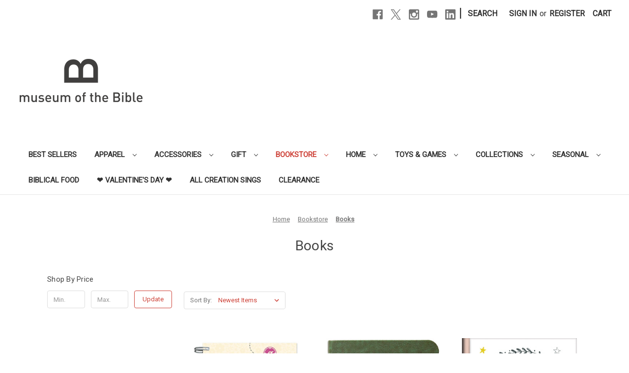

--- FILE ---
content_type: text/html; charset=UTF-8
request_url: https://store.museumofthebible.org/categories/books-and-media/books.html/
body_size: 18853
content:


<!DOCTYPE html>
<html class="no-js" lang="en">
    <head>
        <title>Biblical Books For Adults &amp; Kids | Museum of the Bible</title>
        <link rel="dns-prefetch preconnect" href="https://cdn11.bigcommerce.com/s-k3llvn" crossorigin><link rel="dns-prefetch preconnect" href="https://fonts.googleapis.com/" crossorigin><link rel="dns-prefetch preconnect" href="https://fonts.gstatic.com/" crossorigin>
        <meta name="keywords" content="boys, girls, adults, children, museum, bible, kids"><meta name="description" content="Buy biblical books for adults &amp; children. Bible topics include secrets, cities, events, movies, food, history, &amp; interesting facts. Rush Shipping available."><link rel='canonical' href='https://store.museumofthebible.org/categories/books-and-media/books.html/' /><meta name='platform' content='bigcommerce.stencil' />
        
                <link rel="next" href="https://store.museumofthebible.org/categories/books-and-media/books.html/?page=2">


        <link href="https://cdn11.bigcommerce.com/s-k3llvn/product_images/favicon.ico?t=1464019959" rel="shortcut icon">
        <meta name="viewport" content="width=device-width, initial-scale=1">

        <script nonce="">
            document.documentElement.className = document.documentElement.className.replace('no-js', 'js');
        </script>

        <script nonce="">
    function browserSupportsAllFeatures() {
        return window.Promise
            && window.fetch
            && window.URL
            && window.URLSearchParams
            && window.WeakMap
            // object-fit support
            && ('objectFit' in document.documentElement.style);
    }

    function loadScript(src) {
        var js = document.createElement('script');
        js.src = src;
        js.onerror = function () {
            console.error('Failed to load polyfill script ' + src);
        };
        document.head.appendChild(js);
    }

    if (!browserSupportsAllFeatures()) {
        loadScript('https://cdn11.bigcommerce.com/s-k3llvn/stencil/327661d0-dc0c-013d-724f-760e5942fbbe/e/7888abc0-7f8e-013e-3e79-067b352de8cc/dist/theme-bundle.polyfills.js');
    }
</script>
        <script nonce="">window.consentManagerTranslations = `{"locale":"en","locales":{"consent_manager.data_collection_warning":"en","consent_manager.accept_all_cookies":"en","consent_manager.gdpr_settings":"en","consent_manager.data_collection_preferences":"en","consent_manager.manage_data_collection_preferences":"en","consent_manager.use_data_by_cookies":"en","consent_manager.data_categories_table":"en","consent_manager.allow":"en","consent_manager.accept":"en","consent_manager.deny":"en","consent_manager.dismiss":"en","consent_manager.reject_all":"en","consent_manager.category":"en","consent_manager.purpose":"en","consent_manager.functional_category":"en","consent_manager.functional_purpose":"en","consent_manager.analytics_category":"en","consent_manager.analytics_purpose":"en","consent_manager.targeting_category":"en","consent_manager.advertising_category":"en","consent_manager.advertising_purpose":"en","consent_manager.essential_category":"en","consent_manager.esential_purpose":"en","consent_manager.yes":"en","consent_manager.no":"en","consent_manager.not_available":"en","consent_manager.cancel":"en","consent_manager.save":"en","consent_manager.back_to_preferences":"en","consent_manager.close_without_changes":"en","consent_manager.unsaved_changes":"en","consent_manager.by_using":"en","consent_manager.agree_on_data_collection":"en","consent_manager.change_preferences":"en","consent_manager.cancel_dialog_title":"en","consent_manager.privacy_policy":"en","consent_manager.allow_category_tracking":"en","consent_manager.disallow_category_tracking":"en"},"translations":{"consent_manager.data_collection_warning":"We use cookies (and other similar technologies) to collect data to improve your shopping experience.","consent_manager.accept_all_cookies":"Accept All Cookies","consent_manager.gdpr_settings":"Settings","consent_manager.data_collection_preferences":"Website Data Collection Preferences","consent_manager.manage_data_collection_preferences":"Manage Website Data Collection Preferences","consent_manager.use_data_by_cookies":" uses data collected by cookies and JavaScript libraries to improve your shopping experience.","consent_manager.data_categories_table":"The table below outlines how we use this data by category. To opt out of a category of data collection, select 'No' and save your preferences.","consent_manager.allow":"Allow","consent_manager.accept":"Accept","consent_manager.deny":"Deny","consent_manager.dismiss":"Dismiss","consent_manager.reject_all":"Reject all","consent_manager.category":"Category","consent_manager.purpose":"Purpose","consent_manager.functional_category":"Functional","consent_manager.functional_purpose":"Enables enhanced functionality, such as videos and live chat. If you do not allow these, then some or all of these functions may not work properly.","consent_manager.analytics_category":"Analytics","consent_manager.analytics_purpose":"Provide statistical information on site usage, e.g., web analytics so we can improve this website over time.","consent_manager.targeting_category":"Targeting","consent_manager.advertising_category":"Advertising","consent_manager.advertising_purpose":"Used to create profiles or personalize content to enhance your shopping experience.","consent_manager.essential_category":"Essential","consent_manager.esential_purpose":"Essential for the site and any requested services to work, but do not perform any additional or secondary function.","consent_manager.yes":"Yes","consent_manager.no":"No","consent_manager.not_available":"N/A","consent_manager.cancel":"Cancel","consent_manager.save":"Save","consent_manager.back_to_preferences":"Back to Preferences","consent_manager.close_without_changes":"You have unsaved changes to your data collection preferences. Are you sure you want to close without saving?","consent_manager.unsaved_changes":"You have unsaved changes","consent_manager.by_using":"By using our website, you're agreeing to our","consent_manager.agree_on_data_collection":"By using our website, you're agreeing to the collection of data as described in our ","consent_manager.change_preferences":"You can change your preferences at any time","consent_manager.cancel_dialog_title":"Are you sure you want to cancel?","consent_manager.privacy_policy":"Privacy Policy","consent_manager.allow_category_tracking":"Allow [CATEGORY_NAME] tracking","consent_manager.disallow_category_tracking":"Disallow [CATEGORY_NAME] tracking"}}`;</script>

        <script nonce="">
            window.lazySizesConfig = window.lazySizesConfig || {};
            window.lazySizesConfig.loadMode = 1;
        </script>
        <script nonce="" async src="https://cdn11.bigcommerce.com/s-k3llvn/stencil/327661d0-dc0c-013d-724f-760e5942fbbe/e/7888abc0-7f8e-013e-3e79-067b352de8cc/dist/theme-bundle.head_async.js"></script>
        
        <link href="https://fonts.googleapis.com/css?family=Montserrat:400%7CRoboto:400%7CKarla:400&display=block" rel="stylesheet">
        
        <script nonce="" async src="https://cdn11.bigcommerce.com/s-k3llvn/stencil/327661d0-dc0c-013d-724f-760e5942fbbe/e/7888abc0-7f8e-013e-3e79-067b352de8cc/dist/theme-bundle.font.js"></script>

        <link data-stencil-stylesheet href="https://cdn11.bigcommerce.com/s-k3llvn/stencil/327661d0-dc0c-013d-724f-760e5942fbbe/e/7888abc0-7f8e-013e-3e79-067b352de8cc/css/theme-e1c18d50-b803-013e-3359-4e9693154f1a.css" rel="stylesheet">

        <!-- Start Tracking Code for analytics_facebook -->

<script>
!function(f,b,e,v,n,t,s){if(f.fbq)return;n=f.fbq=function(){n.callMethod?n.callMethod.apply(n,arguments):n.queue.push(arguments)};if(!f._fbq)f._fbq=n;n.push=n;n.loaded=!0;n.version='2.0';n.queue=[];t=b.createElement(e);t.async=!0;t.src=v;s=b.getElementsByTagName(e)[0];s.parentNode.insertBefore(t,s)}(window,document,'script','https://connect.facebook.net/en_US/fbevents.js');

fbq('set', 'autoConfig', 'false', '528121560626786');
fbq('dataProcessingOptions', ['LDU'], 0, 0);
fbq('init', '528121560626786', {"external_id":"5b300880-617c-44ee-a1e5-6a1d36c017c0"});
fbq('set', 'agent', 'bigcommerce', '528121560626786');

function trackEvents() {
    var pathName = window.location.pathname;

    fbq('track', 'PageView', {}, "");

    // Search events start -- only fire if the shopper lands on the /search.php page
    if (pathName.indexOf('/search.php') === 0 && getUrlParameter('search_query')) {
        fbq('track', 'Search', {
            content_type: 'product_group',
            content_ids: [],
            search_string: getUrlParameter('search_query')
        });
    }
    // Search events end

    // Wishlist events start -- only fire if the shopper attempts to add an item to their wishlist
    if (pathName.indexOf('/wishlist.php') === 0 && getUrlParameter('added_product_id')) {
        fbq('track', 'AddToWishlist', {
            content_type: 'product_group',
            content_ids: []
        });
    }
    // Wishlist events end

    // Lead events start -- only fire if the shopper subscribes to newsletter
    if (pathName.indexOf('/subscribe.php') === 0 && getUrlParameter('result') === 'success') {
        fbq('track', 'Lead', {});
    }
    // Lead events end

    // Registration events start -- only fire if the shopper registers an account
    if (pathName.indexOf('/login.php') === 0 && getUrlParameter('action') === 'account_created') {
        fbq('track', 'CompleteRegistration', {}, "");
    }
    // Registration events end

    

    function getUrlParameter(name) {
        var cleanName = name.replace(/[\[]/, '\[').replace(/[\]]/, '\]');
        var regex = new RegExp('[\?&]' + cleanName + '=([^&#]*)');
        var results = regex.exec(window.location.search);
        return results === null ? '' : decodeURIComponent(results[1].replace(/\+/g, ' '));
    }
}

if (window.addEventListener) {
    window.addEventListener("load", trackEvents, false)
}
</script>
<noscript><img height="1" width="1" style="display:none" alt="null" src="https://www.facebook.com/tr?id=528121560626786&ev=PageView&noscript=1&a=plbigcommerce1.2&eid="/></noscript>

<!-- End Tracking Code for analytics_facebook -->

<!-- Start Tracking Code for analytics_googleanalytics4 -->

<script data-cfasync="false" src="https://cdn11.bigcommerce.com/shared/js/google_analytics4_bodl_subscribers-358423becf5d870b8b603a81de597c10f6bc7699.js" integrity="sha256-gtOfJ3Avc1pEE/hx6SKj/96cca7JvfqllWA9FTQJyfI=" crossorigin="anonymous"></script>
<script data-cfasync="false">
  (function () {
    window.dataLayer = window.dataLayer || [];

    function gtag(){
        dataLayer.push(arguments);
    }

    function initGA4(event) {
         function setupGtag() {
            function configureGtag() {
                gtag('js', new Date());
                gtag('set', 'developer_id.dMjk3Nj', true);
                gtag('config', 'G-5G3QN56WCZ');
            }

            var script = document.createElement('script');

            script.src = 'https://www.googletagmanager.com/gtag/js?id=G-5G3QN56WCZ';
            script.async = true;
            script.onload = configureGtag;

            document.head.appendChild(script);
        }

        setupGtag();

        if (typeof subscribeOnBodlEvents === 'function') {
            subscribeOnBodlEvents('G-5G3QN56WCZ', false);
        }

        window.removeEventListener(event.type, initGA4);
    }

    

    var eventName = document.readyState === 'complete' ? 'consentScriptsLoaded' : 'DOMContentLoaded';
    window.addEventListener(eventName, initGA4, false);
  })()
</script>

<!-- End Tracking Code for analytics_googleanalytics4 -->

<!-- Start Tracking Code for analytics_siteverification -->

<meta name="google-site-verification" content="QNb4NW56qEUEn03n6ciZHwjCDp-8yimmS8V3JfMpyDg" />

<!-- End Tracking Code for analytics_siteverification -->


<script type="text/javascript" src="https://checkout-sdk.bigcommerce.com/v1/loader.js" defer ></script>
<script type="text/javascript">
fbq('track', 'ViewCategory', {"content_ids":["3256","3255","3245","3244","3243","3242","3241","3240","3239","3238","3237","3235"],"content_type":"product_group","content_category":"Books"});
</script>
<script type="text/javascript">
var BCData = {};
</script>

 <script data-cfasync="false" src="https://microapps.bigcommerce.com/bodl-events/1.9.4/index.js" integrity="sha256-Y0tDj1qsyiKBRibKllwV0ZJ1aFlGYaHHGl/oUFoXJ7Y=" nonce="" crossorigin="anonymous"></script>
 <script data-cfasync="false" nonce="">

 (function() {
    function decodeBase64(base64) {
       const text = atob(base64);
       const length = text.length;
       const bytes = new Uint8Array(length);
       for (let i = 0; i < length; i++) {
          bytes[i] = text.charCodeAt(i);
       }
       const decoder = new TextDecoder();
       return decoder.decode(bytes);
    }
    window.bodl = JSON.parse(decodeBase64("[base64]"));
 })()

 </script>

<script nonce="">
(function () {
    var xmlHttp = new XMLHttpRequest();

    xmlHttp.open('POST', 'https://bes.gcp.data.bigcommerce.com/nobot');
    xmlHttp.setRequestHeader('Content-Type', 'application/json');
    xmlHttp.send('{"store_id":"425321","timezone_offset":"-5.0","timestamp":"2026-01-31T23:59:43.94413600Z","visit_id":"943117a7-e628-4402-a83d-6712d08a1829","channel_id":1}');
})();
</script>

    </head>
    <body>
        <svg data-src="https://cdn11.bigcommerce.com/s-k3llvn/stencil/327661d0-dc0c-013d-724f-760e5942fbbe/e/7888abc0-7f8e-013e-3e79-067b352de8cc/img/icon-sprite.svg" class="icons-svg-sprite"></svg>

        <a href="#main-content" class="skip-to-main-link">Skip to main content</a>
<header class="header" role="banner">
    <a href="#" class="mobileMenu-toggle" data-mobile-menu-toggle="menu">
        <span class="mobileMenu-toggleIcon">Toggle menu</span>
    </a>
    <nav class="navUser">
        

    <ul class="navUser-section navUser-section--alt">
        <li class="navUser-item">
            <a class="navUser-action navUser-item--compare"
               href="/compare"
               data-compare-nav
               aria-label="Compare"
            >
                Compare <span class="countPill countPill--positive countPill--alt"></span>
            </a>
        </li>
            <li class="navUser-item navUser-item--social">
                    <ul class="socialLinks socialLinks--alt">
                <li class="socialLinks-item">
                    <a class="icon icon--facebook"
                    href="https://www.facebook.com/pages/Museum-of-the-Bible/647684042013224"
                    target="_blank"
                    rel="noopener"
                    title="Facebook"
                    >
                        <span class="aria-description--hidden">Facebook</span>
                        <svg>
                            <use href="#icon-facebook"/>
                        </svg>
                    </a>
                </li>
                <li class="socialLinks-item">
                    <a class="icon icon--x"
                    href="https://twitter.com/museumofBible"
                    target="_blank"
                    rel="noopener"
                    title="X"
                    >
                        <span class="aria-description--hidden">X</span>
                        <svg>
                            <use href="#icon-x"/>
                        </svg>
                    </a>
                </li>
                <li class="socialLinks-item">
                    <a class="icon icon--instagram"
                    href="http://instagram.com/museumofBible"
                    target="_blank"
                    rel="noopener"
                    title="Instagram"
                    >
                        <span class="aria-description--hidden">Instagram</span>
                        <svg>
                            <use href="#icon-instagram"/>
                        </svg>
                    </a>
                </li>
                <li class="socialLinks-item">
                    <a class="icon icon--youtube"
                    href="https://www.youtube.com/user/MuseumofBible"
                    target="_blank"
                    rel="noopener"
                    title="Youtube"
                    >
                        <span class="aria-description--hidden">Youtube</span>
                        <svg>
                            <use href="#icon-youtube"/>
                        </svg>
                    </a>
                </li>
                <li class="socialLinks-item">
                    <a class="icon icon--linkedin"
                    href="https://www.linkedin.com/company/2848528"
                    target="_blank"
                    rel="noopener"
                    title="Linkedin"
                    >
                        <span class="aria-description--hidden">Linkedin</span>
                        <svg>
                            <use href="#icon-linkedin"/>
                        </svg>
                    </a>
                </li>
    </ul>
            </li>
            <li class="navUser-item navUser-item--divider">|</li>
        <li class="navUser-item">
            <button class="navUser-action navUser-action--quickSearch"
               type="button"
               id="quick-search-expand"
               data-search="quickSearch"
               aria-controls="quickSearch"
               aria-label="Search"
            >
                Search
            </button>
        </li>
        <li class="navUser-item navUser-item--account">
                <a class="navUser-action"
                   href="/login.php"
                   aria-label="Sign in"
                >
                    Sign in
                </a>
                    <span class="navUser-or">or</span>
                    <a class="navUser-action"
                       href="/login.php?action&#x3D;create_account"
                       aria-label="Register"
                    >
                        Register
                    </a>
        </li>
        <li class="navUser-item navUser-item--cart">
            <a class="navUser-action"
               data-cart-preview
               data-dropdown="cart-preview-dropdown"
               data-options="align:right"
               href="/cart.php"
               aria-label="Cart with 0 items"
            >
                <span class="navUser-item-cartLabel">Cart</span>
                <span class="countPill cart-quantity"></span>
            </a>

            <div class="dropdown-menu" id="cart-preview-dropdown" data-dropdown-content aria-hidden="true"></div>
        </li>
    </ul>
    <div class="dropdown dropdown--quickSearch" id="quickSearch" aria-hidden="true" data-prevent-quick-search-close>
        <div class="container">
    <form class="form" data-url="/search.php" data-quick-search-form>
        <fieldset class="form-fieldset">
            <div class="form-field">
                <label class="is-srOnly" for="nav-quick-search">Search</label>
                <input class="form-input"
                       data-search-quick
                       name="nav-quick-search"
                       id="nav-quick-search"
                       data-error-message="Search field cannot be empty."
                       placeholder="Search the store"
                       autocomplete="off"
                >
            </div>
        </fieldset>
    </form>
    <section class="quickSearchResults" data-bind="html: results"></section>
    <p role="status"
       aria-live="polite"
       class="aria-description--hidden"
       data-search-aria-message-predefined-text="product results for"
    ></p>
</div>
    </div>
</nav>

        <div class="header-logo header-logo--left">
            <a href="https://store.museumofthebible.org/" class="header-logo__link" data-header-logo-link>
        <div class="header-logo-image-container">
            <img class="header-logo-image"
                 src="https://cdn11.bigcommerce.com/s-k3llvn/images/stencil/250x100/motb_main_logo_july_2019_1562956933__62229.original.png"
                 srcset="https://cdn11.bigcommerce.com/s-k3llvn/images/stencil/250x100/motb_main_logo_july_2019_1562956933__62229.original.png 1x, https://cdn11.bigcommerce.com/s-k3llvn/images/stencil/500x200/motb_main_logo_july_2019_1562956933__62229.original.png 2x"
                 alt="Museum of the Bible Store"
                 title="Museum of the Bible Store">
        </div>
</a>
        </div>
    <div class="navPages-container" id="menu" data-menu>
        <nav class="navPages">
    <div class="navPages-quickSearch">
        <div class="container">
    <form class="form" data-url="/search.php" data-quick-search-form>
        <fieldset class="form-fieldset">
            <div class="form-field">
                <label class="is-srOnly" for="nav-menu-quick-search">Search</label>
                <input class="form-input"
                       data-search-quick
                       name="nav-menu-quick-search"
                       id="nav-menu-quick-search"
                       data-error-message="Search field cannot be empty."
                       placeholder="Search the store"
                       autocomplete="off"
                >
            </div>
        </fieldset>
    </form>
    <section class="quickSearchResults" data-bind="html: results"></section>
    <p role="status"
       aria-live="polite"
       class="aria-description--hidden"
       data-search-aria-message-predefined-text="product results for"
    ></p>
</div>
    </div>
    <ul class="navPages-list navPages-list-depth-max">
            <li class="navPages-item">
                    <a class="navPages-action"
       href="https://store.museumofthebible.org/categories/best-sellers.html"
       aria-label="Best Sellers"
    >
        Best Sellers
    </a>
            </li>
            <li class="navPages-item">
                    <a class="navPages-action navPages-action-depth-max has-subMenu is-root"
       href="https://store.museumofthebible.org/categories/apparel.html"
       data-collapsible="navPages-20"
       aria-label="Apparel"
    >
        Apparel
        <i class="icon navPages-action-moreIcon" aria-hidden="true">
            <svg><use href="#icon-chevron-down" /></svg>
        </i>
    </a>
    <div class="navPage-subMenu navPage-subMenu-horizontal" id="navPages-20" aria-hidden="true" tabindex="-1">
    <ul class="navPage-subMenu-list">
        <li class="navPage-subMenu-item-parent">
            <a class="navPage-subMenu-action navPages-action navPages-action-depth-max" href="https://store.museumofthebible.org/categories/apparel.html">All Apparel</a>
        </li>
            <li class="navPage-subMenu-item-child">
                    <a class="navPage-subMenu-action navPages-action" href="https://store.museumofthebible.org/categories/apparel/mens.html">Adult</a>
            </li>
            <li class="navPage-subMenu-item-child">
                    <a class="navPage-subMenu-action navPages-action" href="https://store.museumofthebible.org/categories/apparel/kids.html">Kids</a>
            </li>
    </ul>
</div>
            </li>
            <li class="navPages-item">
                    <a class="navPages-action navPages-action-depth-max has-subMenu is-root"
       href="https://store.museumofthebible.org/categories/accessories.html"
       data-collapsible="navPages-331"
       aria-label="Accessories"
    >
        Accessories
        <i class="icon navPages-action-moreIcon" aria-hidden="true">
            <svg><use href="#icon-chevron-down" /></svg>
        </i>
    </a>
    <div class="navPage-subMenu navPage-subMenu-horizontal" id="navPages-331" aria-hidden="true" tabindex="-1">
    <ul class="navPage-subMenu-list">
        <li class="navPage-subMenu-item-parent">
            <a class="navPage-subMenu-action navPages-action navPages-action-depth-max" href="https://store.museumofthebible.org/categories/accessories.html">All Accessories</a>
        </li>
            <li class="navPage-subMenu-item-child">
                    <a class="navPage-subMenu-action navPages-action" href="https://store.museumofthebible.org/categories/accessories/socks.html">Socks</a>
            </li>
            <li class="navPage-subMenu-item-child">
                    <a class="navPage-subMenu-action navPages-action" href="https://store.museumofthebible.org/categories/accessories/keychain.html/">Keychain</a>
            </li>
            <li class="navPage-subMenu-item-child">
                    <a class="navPage-subMenu-action navPages-action" href="https://store.museumofthebible.org/categories/accessories/headwear.html/">Headwear</a>
            </li>
            <li class="navPage-subMenu-item-child">
                    <a class="navPage-subMenu-action navPages-action" href="https://store.museumofthebible.org/categories/accessories/bags.html/">Bags</a>
            </li>
            <li class="navPage-subMenu-item-child">
                    <a class="navPage-subMenu-action navPages-action" href="https://store.museumofthebible.org/categories/accessories/travel-.html/">Travel </a>
            </li>
            <li class="navPage-subMenu-item-child">
                    <a class="navPage-subMenu-action navPages-action navPages-action-depth-max has-subMenu" href="https://store.museumofthebible.org/categories/accessories/jewelry.html/" data-collapsible="navPages-72">
                        Jewelry<i class="icon navPages-action-moreIcon" aria-hidden="true"><svg><use href="#icon-chevron-down" /></svg></i>
                    </a>
                    <div class="navPage-subMenu navPage-subMenu-horizontal" id="navPages-72" aria-hidden="true" tabindex="-1">
    <ul class="navPage-subMenu-list">
        <li class="navPage-subMenu-item-parent">
            <a class="navPage-subMenu-action navPages-action navPages-action-depth-max" href="https://store.museumofthebible.org/categories/accessories/jewelry.html/">All Jewelry</a>
        </li>
            <li class="navPage-subMenu-item-child">
                    <a class="navPage-subMenu-action navPages-action" href="https://store.museumofthebible.org/categories/accessories/jewelry/bracelets.html">Bracelets</a>
            </li>
            <li class="navPage-subMenu-item-child">
                    <a class="navPage-subMenu-action navPages-action" href="https://store.museumofthebible.org/categories/accessories/jewelry/dune-jewelry.html">Dune Jewelry</a>
            </li>
            <li class="navPage-subMenu-item-child">
                    <a class="navPage-subMenu-action navPages-action" href="https://store.museumofthebible.org/categories/accessories/jewelry/earrings.html">Earrings</a>
            </li>
            <li class="navPage-subMenu-item-child">
                    <a class="navPage-subMenu-action navPages-action" href="https://store.museumofthebible.org/categories/accessories/jewelry/necklaces.html">Necklaces</a>
            </li>
            <li class="navPage-subMenu-item-child">
                    <a class="navPage-subMenu-action navPages-action" href="https://store.museumofthebible.org/categories/accessories/jewelry/pins.html">Pins</a>
            </li>
            <li class="navPage-subMenu-item-child">
                    <a class="navPage-subMenu-action navPages-action" href="https://store.museumofthebible.org/categories/accessories/jewelry/rings.html">Rings</a>
            </li>
            <li class="navPage-subMenu-item-child">
                    <a class="navPage-subMenu-action navPages-action" href="https://store.museumofthebible.org/categories/accessories/jewelry/western-wall-jewelry.html">Western Wall Jewelry</a>
            </li>
            <li class="navPage-subMenu-item-child">
                    <a class="navPage-subMenu-action navPages-action" href="https://store.museumofthebible.org/categories/accessories/jewelry/mens.html">Men&#x27;s</a>
            </li>
    </ul>
</div>
            </li>
            <li class="navPage-subMenu-item-child">
                    <a class="navPage-subMenu-action navPages-action" href="https://store.museumofthebible.org/categories/accessories/stickers.html/">Stickers</a>
            </li>
            <li class="navPage-subMenu-item-child">
                    <a class="navPage-subMenu-action navPages-action" href="https://store.museumofthebible.org/categories/accessories/small-accessories.html/">Small Accessories</a>
            </li>
    </ul>
</div>
            </li>
            <li class="navPages-item">
                    <a class="navPages-action navPages-action-depth-max has-subMenu is-root"
       href="https://store.museumofthebible.org/categories/gift.html"
       data-collapsible="navPages-333"
       aria-label="Gift"
    >
        Gift
        <i class="icon navPages-action-moreIcon" aria-hidden="true">
            <svg><use href="#icon-chevron-down" /></svg>
        </i>
    </a>
    <div class="navPage-subMenu navPage-subMenu-horizontal" id="navPages-333" aria-hidden="true" tabindex="-1">
    <ul class="navPage-subMenu-list">
        <li class="navPage-subMenu-item-parent">
            <a class="navPage-subMenu-action navPages-action navPages-action-depth-max" href="https://store.museumofthebible.org/categories/gift.html">All Gift</a>
        </li>
            <li class="navPage-subMenu-item-child">
                    <a class="navPage-subMenu-action navPages-action" href="https://store.museumofthebible.org/categories/gift/ceramic.html">Ceramic</a>
            </li>
            <li class="navPage-subMenu-item-child">
                    <a class="navPage-subMenu-action navPages-action" href="https://store.museumofthebible.org/categories/gift/judaica.html">Judaica</a>
            </li>
            <li class="navPage-subMenu-item-child">
                    <a class="navPage-subMenu-action navPages-action" href="https://store.museumofthebible.org/categories/gift/scripture-gifts.html">Scripture Gifts</a>
            </li>
            <li class="navPage-subMenu-item-child">
                    <a class="navPage-subMenu-action navPages-action" href="https://store.museumofthebible.org/categories/gift/souvenir.html/">Souvenir</a>
            </li>
            <li class="navPage-subMenu-item-child">
                    <a class="navPage-subMenu-action navPages-action" href="https://store.museumofthebible.org/categories/gift/olive-wood.html/">Olive Wood</a>
            </li>
            <li class="navPage-subMenu-item-child">
                    <a class="navPage-subMenu-action navPages-action navPages-action-depth-max has-subMenu" href="https://store.museumofthebible.org/categories/gift/art-and-plaques.html/" data-collapsible="navPages-319">
                        Art and Plaques<i class="icon navPages-action-moreIcon" aria-hidden="true"><svg><use href="#icon-chevron-down" /></svg></i>
                    </a>
                    <div class="navPage-subMenu navPage-subMenu-horizontal" id="navPages-319" aria-hidden="true" tabindex="-1">
    <ul class="navPage-subMenu-list">
        <li class="navPage-subMenu-item-parent">
            <a class="navPage-subMenu-action navPages-action navPages-action-depth-max" href="https://store.museumofthebible.org/categories/gift/art-and-plaques.html/">All Art and Plaques</a>
        </li>
            <li class="navPage-subMenu-item-child">
                    <a class="navPage-subMenu-action navPages-action" href="https://store.museumofthebible.org/categories/gift/art-and-plaques/art-handmade.html">Art &amp; Handmade</a>
            </li>
            <li class="navPage-subMenu-item-child">
                    <a class="navPage-subMenu-action navPages-action" href="https://store.museumofthebible.org/categories/gift/art-and-plaques/mini-art.html">Mini Art</a>
            </li>
            <li class="navPage-subMenu-item-child">
                    <a class="navPage-subMenu-action navPages-action" href="https://store.museumofthebible.org/categories/gift/art-and-plaques/plaques.html">Plaques</a>
            </li>
    </ul>
</div>
            </li>
            <li class="navPage-subMenu-item-child">
                    <a class="navPage-subMenu-action navPages-action" href="https://store.museumofthebible.org/categories/gift/crosses.html/">Crosses</a>
            </li>
            <li class="navPage-subMenu-item-child">
                    <a class="navPage-subMenu-action navPages-action" href="https://store.museumofthebible.org/categories/gifts-collectibles/sculptures-replicas.html">Sculptures &amp; Replicas</a>
            </li>
            <li class="navPage-subMenu-item-child">
                    <a class="navPage-subMenu-action navPages-action" href="https://store.museumofthebible.org/categories/gift/small-gifts.html/">Small Gifts</a>
            </li>
            <li class="navPage-subMenu-item-child">
                    <a class="navPage-subMenu-action navPages-action" href="https://store.museumofthebible.org/categories/gift/under-25.html">Under $25</a>
            </li>
            <li class="navPage-subMenu-item-child">
                    <a class="navPage-subMenu-action navPages-action" href="https://store.museumofthebible.org/categories/gift/25-00-to-50-00.html">$25.00 to $50.00</a>
            </li>
            <li class="navPage-subMenu-item-child">
                    <a class="navPage-subMenu-action navPages-action" href="https://store.museumofthebible.org/categories/gift/50-00-to-100-00.html">$50.00 to $100.00</a>
            </li>
    </ul>
</div>
            </li>
            <li class="navPages-item">
                    <a class="navPages-action navPages-action-depth-max has-subMenu is-root activePage"
       href="https://store.museumofthebible.org/categories/bookstore.html"
       data-collapsible="navPages-18"
       aria-label="Bookstore"
    >
        Bookstore
        <i class="icon navPages-action-moreIcon" aria-hidden="true">
            <svg><use href="#icon-chevron-down" /></svg>
        </i>
    </a>
    <div class="navPage-subMenu navPage-subMenu-horizontal" id="navPages-18" aria-hidden="true" tabindex="-1">
    <ul class="navPage-subMenu-list">
        <li class="navPage-subMenu-item-parent">
            <a class="navPage-subMenu-action navPages-action navPages-action-depth-max" href="https://store.museumofthebible.org/categories/bookstore.html">All Bookstore</a>
        </li>
            <li class="navPage-subMenu-item-child">
                    <a class="navPage-subMenu-action navPages-action" href="https://store.museumofthebible.org/categories/books-and-media/bibles.html/">Bibles</a>
            </li>
            <li class="navPage-subMenu-item-child">
                    <a class="navPage-subMenu-action navPages-action activePage" href="https://store.museumofthebible.org/categories/books-and-media/books.html/">Books</a>
            </li>
            <li class="navPage-subMenu-item-child">
                    <a class="navPage-subMenu-action navPages-action" href="https://store.museumofthebible.org/categories/books-and-media/book-and-bible-accessories.html/">Accessories</a>
            </li>
            <li class="navPage-subMenu-item-child">
                    <a class="navPage-subMenu-action navPages-action" href="https://store.museumofthebible.org/categories/bookstore/young-readers.html">Young Readers</a>
            </li>
            <li class="navPage-subMenu-item-child">
                    <a class="navPage-subMenu-action navPages-action" href="https://store.museumofthebible.org/categories/books-and-media/paper-goods-and-journals.html/">Paper Goods &amp; Journals</a>
            </li>
            <li class="navPage-subMenu-item-child">
                    <a class="navPage-subMenu-action navPages-action" href="https://store.museumofthebible.org/categories/books-and-media/pamphlets.html/">Pamphlets</a>
            </li>
            <li class="navPage-subMenu-item-child">
                    <a class="navPage-subMenu-action navPages-action" href="https://store.museumofthebible.org/categories/books-and-media/media.html/">Media</a>
            </li>
    </ul>
</div>
            </li>
            <li class="navPages-item">
                    <a class="navPages-action navPages-action-depth-max has-subMenu is-root"
       href="https://store.museumofthebible.org/categories/home.html"
       data-collapsible="navPages-19"
       aria-label="Home"
    >
        Home
        <i class="icon navPages-action-moreIcon" aria-hidden="true">
            <svg><use href="#icon-chevron-down" /></svg>
        </i>
    </a>
    <div class="navPage-subMenu navPage-subMenu-horizontal" id="navPages-19" aria-hidden="true" tabindex="-1">
    <ul class="navPage-subMenu-list">
        <li class="navPage-subMenu-item-parent">
            <a class="navPage-subMenu-action navPages-action navPages-action-depth-max" href="https://store.museumofthebible.org/categories/home.html">All Home</a>
        </li>
            <li class="navPage-subMenu-item-child">
                    <a class="navPage-subMenu-action navPages-action" href="https://store.museumofthebible.org/categories/home/decor.html">Decor</a>
            </li>
            <li class="navPage-subMenu-item-child">
                    <a class="navPage-subMenu-action navPages-action" href="https://store.museumofthebible.org/categories/home/bath-body.html">Bath &amp; Body</a>
            </li>
            <li class="navPage-subMenu-item-child">
                    <a class="navPage-subMenu-action navPages-action" href="https://store.museumofthebible.org/categories/home/annointing-oils.html">Annointing Oils</a>
            </li>
            <li class="navPage-subMenu-item-child">
                    <a class="navPage-subMenu-action navPages-action navPages-action-depth-max has-subMenu" href="https://store.museumofthebible.org/categories/home/garden.html" data-collapsible="navPages-390">
                        Garden<i class="icon navPages-action-moreIcon" aria-hidden="true"><svg><use href="#icon-chevron-down" /></svg></i>
                    </a>
                    <div class="navPage-subMenu navPage-subMenu-horizontal" id="navPages-390" aria-hidden="true" tabindex="-1">
    <ul class="navPage-subMenu-list">
        <li class="navPage-subMenu-item-parent">
            <a class="navPage-subMenu-action navPages-action navPages-action-depth-max" href="https://store.museumofthebible.org/categories/home/garden.html">All Garden</a>
        </li>
            <li class="navPage-subMenu-item-child">
                    <a class="navPage-subMenu-action navPages-action" href="https://store.museumofthebible.org/categories/home/garden/flowers-trees.html">Flowers &amp; Trees</a>
            </li>
            <li class="navPage-subMenu-item-child">
                    <a class="navPage-subMenu-action navPages-action" href="https://store.museumofthebible.org/categories/home/garden/for-the-birds.html">For the Birds</a>
            </li>
    </ul>
</div>
            </li>
            <li class="navPage-subMenu-item-child">
                    <a class="navPage-subMenu-action navPages-action navPages-action-depth-max has-subMenu" href="https://store.museumofthebible.org/categories/kitchen-dining.html" data-collapsible="navPages-143">
                        Kitchen &amp; Dining<i class="icon navPages-action-moreIcon" aria-hidden="true"><svg><use href="#icon-chevron-down" /></svg></i>
                    </a>
                    <div class="navPage-subMenu navPage-subMenu-horizontal" id="navPages-143" aria-hidden="true" tabindex="-1">
    <ul class="navPage-subMenu-list">
        <li class="navPage-subMenu-item-parent">
            <a class="navPage-subMenu-action navPages-action navPages-action-depth-max" href="https://store.museumofthebible.org/categories/kitchen-dining.html">All Kitchen &amp; Dining</a>
        </li>
            <li class="navPage-subMenu-item-child">
                    <a class="navPage-subMenu-action navPages-action" href="https://store.museumofthebible.org/categories/housewares/kitchen-dining/hand-towels.html">Kitchen</a>
            </li>
            <li class="navPage-subMenu-item-child">
                    <a class="navPage-subMenu-action navPages-action" href="https://store.museumofthebible.org/categories/housewares/kitchen-dining/tableware.html">Tableware</a>
            </li>
            <li class="navPage-subMenu-item-child">
                    <a class="navPage-subMenu-action navPages-action" href="https://store.museumofthebible.org/categories/housewares/kitchen-dining/tumblers-mugs.html">Drinkware</a>
            </li>
    </ul>
</div>
            </li>
            <li class="navPage-subMenu-item-child">
                    <a class="navPage-subMenu-action navPages-action" href="https://store.museumofthebible.org/categories/home/candles-and-holders.html">Candles and Holders</a>
            </li>
            <li class="navPage-subMenu-item-child">
                    <a class="navPage-subMenu-action navPages-action" href="https://store.museumofthebible.org/categories/home/nursery.html/">Nursery</a>
            </li>
            <li class="navPage-subMenu-item-child">
                    <a class="navPage-subMenu-action navPages-action" href="https://store.museumofthebible.org/categories/home/office.html">Office</a>
            </li>
    </ul>
</div>
            </li>
            <li class="navPages-item">
                    <a class="navPages-action navPages-action-depth-max has-subMenu is-root"
       href="https://store.museumofthebible.org/categories/for-kids.html"
       data-collapsible="navPages-106"
       aria-label="Toys &amp; Games"
    >
        Toys &amp; Games
        <i class="icon navPages-action-moreIcon" aria-hidden="true">
            <svg><use href="#icon-chevron-down" /></svg>
        </i>
    </a>
    <div class="navPage-subMenu navPage-subMenu-horizontal" id="navPages-106" aria-hidden="true" tabindex="-1">
    <ul class="navPage-subMenu-list">
        <li class="navPage-subMenu-item-parent">
            <a class="navPage-subMenu-action navPages-action navPages-action-depth-max" href="https://store.museumofthebible.org/categories/for-kids.html">All Toys &amp; Games</a>
        </li>
            <li class="navPage-subMenu-item-child">
                    <a class="navPage-subMenu-action navPages-action" href="https://store.museumofthebible.org/categories/puzzles.html">Puzzles</a>
            </li>
            <li class="navPage-subMenu-item-child">
                    <a class="navPage-subMenu-action navPages-action" href="https://store.museumofthebible.org/categories/games-toys-plush/games.html">Games &amp; Activities</a>
            </li>
            <li class="navPage-subMenu-item-child">
                    <a class="navPage-subMenu-action navPages-action" href="https://store.museumofthebible.org/categories/games-toys-plush/toys.html">Toys</a>
            </li>
            <li class="navPage-subMenu-item-child">
                    <a class="navPage-subMenu-action navPages-action" href="https://store.museumofthebible.org/categories/stuffed-animals.html">Plush</a>
            </li>
    </ul>
</div>
            </li>
            <li class="navPages-item">
                    <a class="navPages-action navPages-action-depth-max has-subMenu is-root"
       href="https://store.museumofthebible.org/categories/exclusives.html"
       data-collapsible="navPages-114"
       aria-label="Collections"
    >
        Collections
        <i class="icon navPages-action-moreIcon" aria-hidden="true">
            <svg><use href="#icon-chevron-down" /></svg>
        </i>
    </a>
    <div class="navPage-subMenu navPage-subMenu-horizontal" id="navPages-114" aria-hidden="true" tabindex="-1">
    <ul class="navPage-subMenu-list">
        <li class="navPage-subMenu-item-parent">
            <a class="navPage-subMenu-action navPages-action navPages-action-depth-max" href="https://store.museumofthebible.org/categories/exclusives.html">All Collections</a>
        </li>
            <li class="navPage-subMenu-item-child">
                    <a class="navPage-subMenu-action navPages-action" href="https://store.museumofthebible.org/categories/collections/all-creation-sings.html">All Creation Sings</a>
            </li>
            <li class="navPage-subMenu-item-child">
                    <a class="navPage-subMenu-action navPages-action" href="https://store.museumofthebible.org/categories/exclusives/biblically-inspired/bible-nerd.html">Bible Nerd</a>
            </li>
            <li class="navPage-subMenu-item-child">
                    <a class="navPage-subMenu-action navPages-action" href="https://store.museumofthebible.org/categories/collections/cherry-blossom.html">Cherry Blossom</a>
            </li>
            <li class="navPage-subMenu-item-child">
                    <a class="navPage-subMenu-action navPages-action" href="https://store.museumofthebible.org/categories/collections/the-chosen.html">The Chosen </a>
            </li>
            <li class="navPage-subMenu-item-child">
                    <a class="navPage-subMenu-action navPages-action navPages-action-depth-max has-subMenu" href="https://store.museumofthebible.org/categories/collections/dead-sea-scrolls.html" data-collapsible="navPages-399">
                        Dead Sea Scrolls<i class="icon navPages-action-moreIcon" aria-hidden="true"><svg><use href="#icon-chevron-down" /></svg></i>
                    </a>
                    <div class="navPage-subMenu navPage-subMenu-horizontal" id="navPages-399" aria-hidden="true" tabindex="-1">
    <ul class="navPage-subMenu-list">
        <li class="navPage-subMenu-item-parent">
            <a class="navPage-subMenu-action navPages-action navPages-action-depth-max" href="https://store.museumofthebible.org/categories/collections/dead-sea-scrolls.html">All Dead Sea Scrolls</a>
        </li>
            <li class="navPage-subMenu-item-child">
                    <a class="navPage-subMenu-action navPages-action" href="https://store.museumofthebible.org/categories/collections/dead-sea-scrolls/accessories.html">Accessories</a>
            </li>
            <li class="navPage-subMenu-item-child">
                    <a class="navPage-subMenu-action navPages-action" href="https://store.museumofthebible.org/categories/collections/dead-sea-scrolls/apparel.html">Apparel</a>
            </li>
            <li class="navPage-subMenu-item-child">
                    <a class="navPage-subMenu-action navPages-action" href="https://store.museumofthebible.org/categories/collections/dead-sea-scrolls/books.html">Books</a>
            </li>
            <li class="navPage-subMenu-item-child">
                    <a class="navPage-subMenu-action navPages-action" href="https://store.museumofthebible.org/categories/collections/dead-sea-scrolls/gift-souvenir.html">Gift &amp; Souvenir</a>
            </li>
    </ul>
</div>
            </li>
            <li class="navPage-subMenu-item-child">
                    <a class="navPage-subMenu-action navPages-action" href="https://store.museumofthebible.org/categories/exclusives/biblically-inspired/faith-can-move-mountains.html">Faith Can Move Mountains</a>
            </li>
            <li class="navPage-subMenu-item-child">
                    <a class="navPage-subMenu-action navPages-action" href="https://store.museumofthebible.org/categories/collections/hebrew-bible-experience.html">Hebrew Bible Experience</a>
            </li>
            <li class="navPage-subMenu-item-child">
                    <a class="navPage-subMenu-action navPages-action" href="https://store.museumofthebible.org/categories/collections/the-megiddo-mosaic.html">The Megiddo Mosaic</a>
            </li>
            <li class="navPage-subMenu-item-child">
                    <a class="navPage-subMenu-action navPages-action" href="https://store.museumofthebible.org/categories/collections/prayer-at-valley-forge.html">Prayer at Valley Forge</a>
            </li>
            <li class="navPage-subMenu-item-child">
                    <a class="navPage-subMenu-action navPages-action" href="https://store.museumofthebible.org/categories/collections/scripture-tees.html">Scripture Tees</a>
            </li>
            <li class="navPage-subMenu-item-child">
                    <a class="navPage-subMenu-action navPages-action" href="https://store.museumofthebible.org/categories/exclusives/biblically-inspired/strong-and-courageous.html">Strong and Courageous</a>
            </li>
            <li class="navPage-subMenu-item-child">
                    <a class="navPage-subMenu-action navPages-action" href="https://store.museumofthebible.org/categories/collections/washington-revelations.html">Washington Revelations</a>
            </li>
    </ul>
</div>
            </li>
            <li class="navPages-item">
                    <a class="navPages-action navPages-action-depth-max has-subMenu is-root"
       href="https://store.museumofthebible.org/categories/seasonal-collections.html"
       data-collapsible="navPages-280"
       aria-label="Seasonal "
    >
        Seasonal 
        <i class="icon navPages-action-moreIcon" aria-hidden="true">
            <svg><use href="#icon-chevron-down" /></svg>
        </i>
    </a>
    <div class="navPage-subMenu navPage-subMenu-horizontal" id="navPages-280" aria-hidden="true" tabindex="-1">
    <ul class="navPage-subMenu-list">
        <li class="navPage-subMenu-item-parent">
            <a class="navPage-subMenu-action navPages-action navPages-action-depth-max" href="https://store.museumofthebible.org/categories/seasonal-collections.html">All Seasonal </a>
        </li>
            <li class="navPage-subMenu-item-child">
                    <a class="navPage-subMenu-action navPages-action" href="https://store.museumofthebible.org/categories/seasonal/purim.html">Purim</a>
            </li>
            <li class="navPage-subMenu-item-child">
                    <a class="navPage-subMenu-action navPages-action" href="https://store.museumofthebible.org/categories/seasonal/rosh-hashanah.html">Rosh Hashanah</a>
            </li>
            <li class="navPage-subMenu-item-child">
                    <a class="navPage-subMenu-action navPages-action navPages-action-depth-max has-subMenu" href="https://store.museumofthebible.org/categories/seasonal/passover-easter.html" data-collapsible="navPages-203">
                        Passover &amp; Easter<i class="icon navPages-action-moreIcon" aria-hidden="true"><svg><use href="#icon-chevron-down" /></svg></i>
                    </a>
                    <div class="navPage-subMenu navPage-subMenu-horizontal" id="navPages-203" aria-hidden="true" tabindex="-1">
    <ul class="navPage-subMenu-list">
        <li class="navPage-subMenu-item-parent">
            <a class="navPage-subMenu-action navPages-action navPages-action-depth-max" href="https://store.museumofthebible.org/categories/seasonal/passover-easter.html">All Passover &amp; Easter</a>
        </li>
            <li class="navPage-subMenu-item-child">
                    <a class="navPage-subMenu-action navPages-action" href="https://store.museumofthebible.org/categories/seasonal/passover-easter/easter.html">Easter</a>
            </li>
            <li class="navPage-subMenu-item-child">
                    <a class="navPage-subMenu-action navPages-action" href="https://store.museumofthebible.org/categories/seasonal/passover-easter/passover.html">Passover</a>
            </li>
    </ul>
</div>
            </li>
            <li class="navPage-subMenu-item-child">
                    <a class="navPage-subMenu-action navPages-action navPages-action-depth-max has-subMenu" href="https://store.museumofthebible.org/categories/seasonal/hanukkah.html" data-collapsible="navPages-233">
                        Hanukkah<i class="icon navPages-action-moreIcon" aria-hidden="true"><svg><use href="#icon-chevron-down" /></svg></i>
                    </a>
                    <div class="navPage-subMenu navPage-subMenu-horizontal" id="navPages-233" aria-hidden="true" tabindex="-1">
    <ul class="navPage-subMenu-list">
        <li class="navPage-subMenu-item-parent">
            <a class="navPage-subMenu-action navPages-action navPages-action-depth-max" href="https://store.museumofthebible.org/categories/seasonal/hanukkah.html">All Hanukkah</a>
        </li>
            <li class="navPage-subMenu-item-child">
                    <a class="navPage-subMenu-action navPages-action" href="https://store.museumofthebible.org/categories/seasonal/hanukkah/candles.html">Candles</a>
            </li>
            <li class="navPage-subMenu-item-child">
                    <a class="navPage-subMenu-action navPages-action" href="https://store.museumofthebible.org/categories/hanukkah/seasonal/kitchen.html">Kitchen</a>
            </li>
            <li class="navPage-subMenu-item-child">
                    <a class="navPage-subMenu-action navPages-action" href="https://store.museumofthebible.org/categories/seasonal/hanukkah/menorah.html">Menorah</a>
            </li>
            <li class="navPage-subMenu-item-child">
                    <a class="navPage-subMenu-action navPages-action" href="https://store.museumofthebible.org/categories/seasonal/hanukkah/star-of-david.html">Star of David</a>
            </li>
    </ul>
</div>
            </li>
            <li class="navPage-subMenu-item-child">
                    <a class="navPage-subMenu-action navPages-action navPages-action-depth-max has-subMenu" href="https://store.museumofthebible.org/categories/seasonal/christmas.html" data-collapsible="navPages-250">
                        Christmas<i class="icon navPages-action-moreIcon" aria-hidden="true"><svg><use href="#icon-chevron-down" /></svg></i>
                    </a>
                    <div class="navPage-subMenu navPage-subMenu-horizontal" id="navPages-250" aria-hidden="true" tabindex="-1">
    <ul class="navPage-subMenu-list">
        <li class="navPage-subMenu-item-parent">
            <a class="navPage-subMenu-action navPages-action navPages-action-depth-max" href="https://store.museumofthebible.org/categories/seasonal/christmas.html">All Christmas</a>
        </li>
            <li class="navPage-subMenu-item-child">
                    <a class="navPage-subMenu-action navPages-action" href="https://store.museumofthebible.org/categories/seasonal/christmas/advent.html">Advent</a>
            </li>
            <li class="navPage-subMenu-item-child">
                    <a class="navPage-subMenu-action navPages-action" href="https://store.museumofthebible.org/categories/seasonal/christmas/misc.html">Decor</a>
            </li>
            <li class="navPage-subMenu-item-child">
                    <a class="navPage-subMenu-action navPages-action" href="https://store.museumofthebible.org/categories/christmas/stocking-stuffers.html">Stocking Stuffers</a>
            </li>
            <li class="navPage-subMenu-item-child">
                    <a class="navPage-subMenu-action navPages-action" href="https://store.museumofthebible.org/categories/seasonal/christmas/nativity.html">Nativity</a>
            </li>
            <li class="navPage-subMenu-item-child">
                    <a class="navPage-subMenu-action navPages-action" href="https://store.museumofthebible.org/categories/seasonal-/christmas/motb-annual-ornaments.html">MOTB Annual Ornaments</a>
            </li>
            <li class="navPage-subMenu-item-child">
                    <a class="navPage-subMenu-action navPages-action" href="https://store.museumofthebible.org/categories/seasonal-/christmas/ornaments.html">Ornaments</a>
            </li>
            <li class="navPage-subMenu-item-child">
                    <a class="navPage-subMenu-action navPages-action" href="https://store.museumofthebible.org/categories/seasonal/christmas/kitchen-tableware.html">Kitchen &amp; Tableware</a>
            </li>
    </ul>
</div>
            </li>
    </ul>
</div>
            </li>
            <li class="navPages-item">
                    <a class="navPages-action"
       href="https://store.museumofthebible.org/categories/biblical-food.html"
       aria-label="Biblical Food"
    >
        Biblical Food
    </a>
            </li>
            <li class="navPages-item">
                    <a class="navPages-action"
       href="https://store.museumofthebible.org/categories/-valentines-day-.html/"
       aria-label="❤ Valentine&#x27;s Day ❤"
    >
        ❤ Valentine&#x27;s Day ❤
    </a>
            </li>
            <li class="navPages-item">
                    <a class="navPages-action"
       href="https://store.museumofthebible.org/categories/all-creation-sings.html"
       aria-label="All Creation Sings"
    >
        All Creation Sings
    </a>
            </li>
            <li class="navPages-item">
                    <a class="navPages-action"
       href="https://store.museumofthebible.org/categories/clearance.html"
       aria-label="Clearance"
    >
        Clearance
    </a>
            </li>
    </ul>
    <ul class="navPages-list navPages-list--user">
            <li class="navPages-item">
                <a class="navPages-action"
                   href="/login.php"
                   aria-label="Sign in"
                >
                    Sign in
                </a>
                    or
                    <a class="navPages-action"
                       href="/login.php?action&#x3D;create_account"
                       aria-label="Register"
                    >
                        Register
                    </a>
            </li>
            <li class="navPages-item">
                    <ul class="socialLinks socialLinks--alt">
                <li class="socialLinks-item">
                    <a class="icon icon--facebook"
                    href="https://www.facebook.com/pages/Museum-of-the-Bible/647684042013224"
                    target="_blank"
                    rel="noopener"
                    title="Facebook"
                    >
                        <span class="aria-description--hidden">Facebook</span>
                        <svg>
                            <use href="#icon-facebook"/>
                        </svg>
                    </a>
                </li>
                <li class="socialLinks-item">
                    <a class="icon icon--x"
                    href="https://twitter.com/museumofBible"
                    target="_blank"
                    rel="noopener"
                    title="X"
                    >
                        <span class="aria-description--hidden">X</span>
                        <svg>
                            <use href="#icon-x"/>
                        </svg>
                    </a>
                </li>
                <li class="socialLinks-item">
                    <a class="icon icon--instagram"
                    href="http://instagram.com/museumofBible"
                    target="_blank"
                    rel="noopener"
                    title="Instagram"
                    >
                        <span class="aria-description--hidden">Instagram</span>
                        <svg>
                            <use href="#icon-instagram"/>
                        </svg>
                    </a>
                </li>
                <li class="socialLinks-item">
                    <a class="icon icon--youtube"
                    href="https://www.youtube.com/user/MuseumofBible"
                    target="_blank"
                    rel="noopener"
                    title="Youtube"
                    >
                        <span class="aria-description--hidden">Youtube</span>
                        <svg>
                            <use href="#icon-youtube"/>
                        </svg>
                    </a>
                </li>
                <li class="socialLinks-item">
                    <a class="icon icon--linkedin"
                    href="https://www.linkedin.com/company/2848528"
                    target="_blank"
                    rel="noopener"
                    title="Linkedin"
                    >
                        <span class="aria-description--hidden">Linkedin</span>
                        <svg>
                            <use href="#icon-linkedin"/>
                        </svg>
                    </a>
                </li>
    </ul>
            </li>
    </ul>
</nav>

    </div>
    <div data-content-region="header_navigation_bottom--global"></div>
</header>
<div data-content-region="header_bottom--global"></div>
<div data-content-region="header_bottom"></div>
        <div class="body" id="main-content" data-currency-code="USD">
     
    <div class="container">
        
<nav aria-label="Breadcrumb">
    <ol class="breadcrumbs">
                <li class="breadcrumb ">
                    <a class="breadcrumb-label"
                       href="https://store.museumofthebible.org/"
                       
                    >
                        <span>Home</span>
                    </a>
                </li>
                <li class="breadcrumb ">
                    <a class="breadcrumb-label"
                       href="https://store.museumofthebible.org/categories/bookstore.html"
                       
                    >
                        <span>Bookstore</span>
                    </a>
                </li>
                <li class="breadcrumb is-active">
                    <a class="breadcrumb-label"
                       href="https://store.museumofthebible.org/categories/books-and-media/books.html/"
                       aria-current="page"
                    >
                        <span>Books</span>
                    </a>
                </li>
    </ol>
</nav>

<script type="application/ld+json"  nonce="">
{
    "@context": "https://schema.org",
    "@type": "BreadcrumbList",
    "itemListElement":
    [
        {
            "@type": "ListItem",
            "position": 1,
            "item": {
                "@id": "https://store.museumofthebible.org/",
                "name": "Home"
            }
        },
        {
            "@type": "ListItem",
            "position": 2,
            "item": {
                "@id": "https://store.museumofthebible.org/categories/bookstore.html",
                "name": "Bookstore"
            }
        },
        {
            "@type": "ListItem",
            "position": 3,
            "item": {
                "@id": "https://store.museumofthebible.org/categories/books-and-media/books.html/",
                "name": "Books"
            }
        }
    ]
}
</script>
    <h1 class="page-heading">Books</h1>
    <div data-content-region="category_below_header"></div>

<div class="page">
        <aside class="page-sidebar" id="faceted-search-container">
            <nav>

            <div class="sidebarBlock">
        <h2 class="sidebarBlock-heading heading-price" data-shop-by-price>Shop By Price</h2>

        <form id="facet-range-form" class="form" method="get" data-faceted-search-range novalidate>
    <input type="hidden" name="search_query" value="">
    <fieldset class="form-fieldset">
        <div class="form-minMaxRow">
            <div class="form-field">
                <input
                    name="price_min"
                    placeholder="Min."
                    min="0"
                    class="form-input form-input--small"
                    required
                    type="number"
                    value=""
                    aria-label="Min."
                    aria-describedby="min_price_description"
                />
                <span id="min_price_description" class="aria-description--hidden">Enter the minimum price to filter products by</span>
            </div>

            <div class="form-field">
                <input
                    name="price_max"
                    placeholder="Max."
                    min="0"
                    class="form-input form-input--small"
                    required
                    type="number"
                    value=""
                    aria-label="Max."
                    aria-describedby="max_price_description"
                />
                <span id="max_price_description" class="aria-description--hidden">Enter the maximum price to filter products by</span>
            </div>

            <div class="form-field">
                <button class="button button--small" type="submit">
                    Update
                </button>
            </div>
        </div>

        <div class="form-inlineMessage" aria-live="polite" role="alert"></div>
    </fieldset>
</form>

        <div class="reset-filters">
            <a href="https://store.museumofthebible.org/categories/books-and-media/books.html/" class="navList-action reset-btn">Reset</a>
            <span class="reset-message aria-description--hidden">The filter has been reset</span>
        </div>
    </div>
</nav>
        </aside>
    
    <main class="page-content" id="product-listing-container">
        

    <form class="actionBar" method="get" data-sort-by="product">
    <fieldset class="form-fieldset actionBar-section">
    <div class="form-field">
        <label class="form-label" for="sort">Sort By:</label>
        <select class="form-select form-select--small " name="sort" id="sort" role="listbox">
            <option value="featured" >Featured Items</option>
            <option value="newest" selected>Newest Items</option>
            <option value="bestselling" >Best Selling</option>
            <option value="alphaasc" >A to Z</option>
            <option value="alphadesc" >Z to A</option>
            <option value="avgcustomerreview" >By Review</option>
            <option value="priceasc" >Price: Ascending</option>
            <option value="pricedesc" >Price: Descending</option>
        </select>
    </div>
</fieldset>
</form>

    <div data-list-name="Category: Books" role="region" aria-label="Filtered products">
            <ul class="productGrid">
    <li class="product">
            <article
    class="card
    "
    data-test="card-3256"
    data-event-type="list"
    data-entity-id="3256"
    data-position="1"
    data-name="The Prayer Map for Women: A Creative Journal"
    data-product-category="
            Bookstore,
                Bookstore/Books,
                Bookstore/Paper Goods &amp; Journals,
                Mother&#x27;s Day Gifts,
                Book &amp; Bible Sale,
                2025 Holiday Gift Guide/For Her,
                Spotlight,
                Book &amp; Bible Sale/Books,
                Book &amp; Bible Sale/Journals
    "
    data-product-brand=""
    data-product-price="
            7.99
"
>
    <figure class="card-figure">

        <a href="https://store.museumofthebible.org/the-prayer-map-for-women-a-creative-journal/"
           class="card-figure__link"
           aria-label="The Prayer Map for Women: A Creative Journal, $7.99

"
           data-event-type="product-click"
        >
            <div class="card-img-container">
                <img src="https://cdn11.bigcommerce.com/s-k3llvn/images/stencil/500x659/products/3256/11379/81ysRVxKx5L._SL1500___43187.1767993938.jpg?c=2" alt="The image shows the front cover of The Prayer Map for Women: A Creative Journal." title="The image shows the front cover of The Prayer Map for Women: A Creative Journal." data-sizes="auto"
    srcset="https://cdn11.bigcommerce.com/s-k3llvn/images/stencil/80w/products/3256/11379/81ysRVxKx5L._SL1500___43187.1767993938.jpg?c=2"
data-srcset="https://cdn11.bigcommerce.com/s-k3llvn/images/stencil/80w/products/3256/11379/81ysRVxKx5L._SL1500___43187.1767993938.jpg?c=2 80w, https://cdn11.bigcommerce.com/s-k3llvn/images/stencil/160w/products/3256/11379/81ysRVxKx5L._SL1500___43187.1767993938.jpg?c=2 160w, https://cdn11.bigcommerce.com/s-k3llvn/images/stencil/320w/products/3256/11379/81ysRVxKx5L._SL1500___43187.1767993938.jpg?c=2 320w, https://cdn11.bigcommerce.com/s-k3llvn/images/stencil/640w/products/3256/11379/81ysRVxKx5L._SL1500___43187.1767993938.jpg?c=2 640w, https://cdn11.bigcommerce.com/s-k3llvn/images/stencil/960w/products/3256/11379/81ysRVxKx5L._SL1500___43187.1767993938.jpg?c=2 960w, https://cdn11.bigcommerce.com/s-k3llvn/images/stencil/1280w/products/3256/11379/81ysRVxKx5L._SL1500___43187.1767993938.jpg?c=2 1280w, https://cdn11.bigcommerce.com/s-k3llvn/images/stencil/1920w/products/3256/11379/81ysRVxKx5L._SL1500___43187.1767993938.jpg?c=2 1920w, https://cdn11.bigcommerce.com/s-k3llvn/images/stencil/2560w/products/3256/11379/81ysRVxKx5L._SL1500___43187.1767993938.jpg?c=2 2560w"

class="lazyload card-image"

 />
            </div>
        </a>

        <figcaption class="card-figcaption">
            <div class="card-figcaption-body">
                        <button type="button" class="button button--small card-figcaption-button quickview" data-event-type="product-click" data-product-id="3256">Quick view</button>
                    <label class="button button--small card-figcaption-button" for="compare-3256">
                        Compare <input type="checkbox" name="products[]" value="3256" id="compare-3256" data-compare-id="3256">
                    </label>
                        <a href="https://store.museumofthebible.org/cart.php?action&#x3D;add&amp;product_id&#x3D;3256" data-event-type="product-click" data-button-type="add-cart" class="button button--small card-figcaption-button">Add to Cart</a>
                        <span class="product-status-message aria-description--hidden">The item has been added</span>
            </div>
        </figcaption>
    </figure>
    <div class="card-body">
        <h3 class="card-title">
            <a aria-label="The Prayer Map for Women: A Creative Journal, $7.99

"
               href="https://store.museumofthebible.org/the-prayer-map-for-women-a-creative-journal/"
               data-event-type="product-click"
            >
                The Prayer Map for Women: A Creative Journal
            </a>
        </h3>

        <div class="card-text" data-test-info-type="price">
                
    <div class="price-section price-section--withTax rrp-price--withTax" style="display: none;">
        <span>
                MSRP:
        </span>
        <span data-product-rrp-with-tax class="price price--rrp">
            
        </span>
    </div>
    <div class="price-section price-section--withTax non-sale-price--withTax" style="display: none;">
        <span>
                Was:
        </span>
        <span data-product-non-sale-price-with-tax class="price price--non-sale">
            
        </span>
    </div>
    <div class="price-section price-section--withTax price--withTax" style="display: none;">
        <span class="price-label" >
            
        </span>
        <span class="price-now-label" style="display: none;">
                Now:
        </span>
        <span data-product-price-with-tax class="price"></span>
            <abbr title="Including Tax">(Inc. Tax)</abbr>
    </div>
    <div class="price-section price-section--withoutTax rrp-price--withoutTax" style="display: none;">
        <span>
                MSRP:
        </span>
        <span data-product-rrp-price-without-tax class="price price--rrp">
            
        </span>
    </div>
    <div class="price-section price-section--withoutTax non-sale-price--withoutTax" style="display: none;">
        <span>
                Was:
        </span>
        <span data-product-non-sale-price-without-tax class="price price--non-sale">
            
        </span>
    </div>
    <div class="price-section price-section--withoutTax price--withoutTax" >
        <span class="price-label" >
            
        </span>
        <span class="price-now-label" style="display: none;">
                Now:
        </span>
        <span data-product-price-without-tax class="price">$7.99</span>
    </div>
        </div>
        <div data-content-region="product_item_below_price"></div>
            </div>
</article>
    </li>
    <li class="product">
            <article
    class="card
    "
    data-test="card-3255"
    data-event-type="list"
    data-entity-id="3255"
    data-position="2"
    data-name="The Chosen Book, 40 days with Jesus, Book 5"
    data-product-category="
            Bookstore,
                Bookstore/Books,
                Collections,
                Father&#x27;s Day Gifts,
                Collections/The Chosen ,
                Book &amp; Bible Sale,
                2025 Holiday Gift Guide/For Him,
                2025 Holiday Gift Guide/For Her,
                Book &amp; Bible Sale/Books
    "
    data-product-brand=""
    data-product-price="
            16.99
"
>
    <figure class="card-figure">

        <a href="https://store.museumofthebible.org/the-chosen-book-40-days-with-jesus-book-5/"
           class="card-figure__link"
           aria-label="The Chosen Book, 40 days with Jesus, Book 5, $16.99

"
           data-event-type="product-click"
        >
            <div class="card-img-container">
                <img src="https://cdn11.bigcommerce.com/s-k3llvn/images/stencil/500x659/products/3255/11374/91kWA2AIK4L._SL1500___35533.1767994072.jpg?c=2" alt="The image shows the front cover of The Chosen Book, 40 Days with Jesus, Book 5." title="The image shows the front cover of The Chosen Book, 40 Days with Jesus, Book 5." data-sizes="auto"
    srcset="https://cdn11.bigcommerce.com/s-k3llvn/images/stencil/80w/products/3255/11374/91kWA2AIK4L._SL1500___35533.1767994072.jpg?c=2"
data-srcset="https://cdn11.bigcommerce.com/s-k3llvn/images/stencil/80w/products/3255/11374/91kWA2AIK4L._SL1500___35533.1767994072.jpg?c=2 80w, https://cdn11.bigcommerce.com/s-k3llvn/images/stencil/160w/products/3255/11374/91kWA2AIK4L._SL1500___35533.1767994072.jpg?c=2 160w, https://cdn11.bigcommerce.com/s-k3llvn/images/stencil/320w/products/3255/11374/91kWA2AIK4L._SL1500___35533.1767994072.jpg?c=2 320w, https://cdn11.bigcommerce.com/s-k3llvn/images/stencil/640w/products/3255/11374/91kWA2AIK4L._SL1500___35533.1767994072.jpg?c=2 640w, https://cdn11.bigcommerce.com/s-k3llvn/images/stencil/960w/products/3255/11374/91kWA2AIK4L._SL1500___35533.1767994072.jpg?c=2 960w, https://cdn11.bigcommerce.com/s-k3llvn/images/stencil/1280w/products/3255/11374/91kWA2AIK4L._SL1500___35533.1767994072.jpg?c=2 1280w, https://cdn11.bigcommerce.com/s-k3llvn/images/stencil/1920w/products/3255/11374/91kWA2AIK4L._SL1500___35533.1767994072.jpg?c=2 1920w, https://cdn11.bigcommerce.com/s-k3llvn/images/stencil/2560w/products/3255/11374/91kWA2AIK4L._SL1500___35533.1767994072.jpg?c=2 2560w"

class="lazyload card-image"

 />
            </div>
        </a>

        <figcaption class="card-figcaption">
            <div class="card-figcaption-body">
                        <button type="button" class="button button--small card-figcaption-button quickview" data-event-type="product-click" data-product-id="3255">Quick view</button>
                    <label class="button button--small card-figcaption-button" for="compare-3255">
                        Compare <input type="checkbox" name="products[]" value="3255" id="compare-3255" data-compare-id="3255">
                    </label>
                        <a href="https://store.museumofthebible.org/cart.php?action&#x3D;add&amp;product_id&#x3D;3255" data-event-type="product-click" data-button-type="add-cart" class="button button--small card-figcaption-button">Add to Cart</a>
                        <span class="product-status-message aria-description--hidden">The item has been added</span>
            </div>
        </figcaption>
    </figure>
    <div class="card-body">
        <h3 class="card-title">
            <a aria-label="The Chosen Book, 40 days with Jesus, Book 5, $16.99

"
               href="https://store.museumofthebible.org/the-chosen-book-40-days-with-jesus-book-5/"
               data-event-type="product-click"
            >
                The Chosen Book, 40 days with Jesus, Book 5
            </a>
        </h3>

        <div class="card-text" data-test-info-type="price">
                
    <div class="price-section price-section--withTax rrp-price--withTax" style="display: none;">
        <span>
                MSRP:
        </span>
        <span data-product-rrp-with-tax class="price price--rrp">
            
        </span>
    </div>
    <div class="price-section price-section--withTax non-sale-price--withTax" style="display: none;">
        <span>
                Was:
        </span>
        <span data-product-non-sale-price-with-tax class="price price--non-sale">
            
        </span>
    </div>
    <div class="price-section price-section--withTax price--withTax" style="display: none;">
        <span class="price-label" >
            
        </span>
        <span class="price-now-label" style="display: none;">
                Now:
        </span>
        <span data-product-price-with-tax class="price"></span>
            <abbr title="Including Tax">(Inc. Tax)</abbr>
    </div>
    <div class="price-section price-section--withoutTax rrp-price--withoutTax" style="display: none;">
        <span>
                MSRP:
        </span>
        <span data-product-rrp-price-without-tax class="price price--rrp">
            
        </span>
    </div>
    <div class="price-section price-section--withoutTax non-sale-price--withoutTax" style="display: none;">
        <span>
                Was:
        </span>
        <span data-product-non-sale-price-without-tax class="price price--non-sale">
            
        </span>
    </div>
    <div class="price-section price-section--withoutTax price--withoutTax" >
        <span class="price-label" >
            
        </span>
        <span class="price-now-label" style="display: none;">
                Now:
        </span>
        <span data-product-price-without-tax class="price">$16.99</span>
    </div>
        </div>
        <div data-content-region="product_item_below_price"></div>
            </div>
</article>
    </li>
    <li class="product">
            <article
    class="card
    "
    data-test="card-3245"
    data-event-type="list"
    data-entity-id="3245"
    data-position="3"
    data-name="Kept in My Heart KJV Bible, Coral Woodland for Girls"
    data-product-category="
            Bookstore,
                Bookstore/Books,
                Bookstore/Bibles,
                Bookstore/Young Readers,
                Book &amp; Bible Sale,
                2025 Holiday Gift Guide/For Kids,
                Book &amp; Bible Sale/Bibles,
                Book &amp; Bible Sale/Books,
                Book &amp; Bible Sale/Kids
    "
    data-product-brand=""
    data-product-price="
            19.99
"
>
    <figure class="card-figure">

        <a href="https://store.museumofthebible.org/kept-in-my-heart-kjv-bible-coral-woodland-for-girls/"
           class="card-figure__link"
           aria-label="Kept in My Heart KJV Bible, Coral Woodland for Girls, $19.99

"
           data-event-type="product-click"
        >
            <div class="card-img-container">
                <img src="https://cdn11.bigcommerce.com/s-k3llvn/images/stencil/500x659/products/3245/11289/9781636090955__09008__78215.1767630066.jpg?c=2" alt="The image shows the front cover of Kept in My Heart KJV Bible for girls." title="The image shows the front cover of Kept in My Heart KJV Bible for girls." data-sizes="auto"
    srcset="https://cdn11.bigcommerce.com/s-k3llvn/images/stencil/80w/products/3245/11289/9781636090955__09008__78215.1767630066.jpg?c=2"
data-srcset="https://cdn11.bigcommerce.com/s-k3llvn/images/stencil/80w/products/3245/11289/9781636090955__09008__78215.1767630066.jpg?c=2 80w, https://cdn11.bigcommerce.com/s-k3llvn/images/stencil/160w/products/3245/11289/9781636090955__09008__78215.1767630066.jpg?c=2 160w, https://cdn11.bigcommerce.com/s-k3llvn/images/stencil/320w/products/3245/11289/9781636090955__09008__78215.1767630066.jpg?c=2 320w, https://cdn11.bigcommerce.com/s-k3llvn/images/stencil/640w/products/3245/11289/9781636090955__09008__78215.1767630066.jpg?c=2 640w, https://cdn11.bigcommerce.com/s-k3llvn/images/stencil/960w/products/3245/11289/9781636090955__09008__78215.1767630066.jpg?c=2 960w, https://cdn11.bigcommerce.com/s-k3llvn/images/stencil/1280w/products/3245/11289/9781636090955__09008__78215.1767630066.jpg?c=2 1280w, https://cdn11.bigcommerce.com/s-k3llvn/images/stencil/1920w/products/3245/11289/9781636090955__09008__78215.1767630066.jpg?c=2 1920w, https://cdn11.bigcommerce.com/s-k3llvn/images/stencil/2560w/products/3245/11289/9781636090955__09008__78215.1767630066.jpg?c=2 2560w"

class="lazyload card-image"

 />
            </div>
        </a>

        <figcaption class="card-figcaption">
            <div class="card-figcaption-body">
                        <button type="button" class="button button--small card-figcaption-button quickview" data-event-type="product-click" data-product-id="3245">Quick view</button>
                    <label class="button button--small card-figcaption-button" for="compare-3245">
                        Compare <input type="checkbox" name="products[]" value="3245" id="compare-3245" data-compare-id="3245">
                    </label>
                        <a href="https://store.museumofthebible.org/cart.php?action&#x3D;add&amp;product_id&#x3D;3245" data-event-type="product-click" data-button-type="add-cart" class="button button--small card-figcaption-button">Add to Cart</a>
                        <span class="product-status-message aria-description--hidden">The item has been added</span>
            </div>
        </figcaption>
    </figure>
    <div class="card-body">
        <h3 class="card-title">
            <a aria-label="Kept in My Heart KJV Bible, Coral Woodland for Girls, $19.99

"
               href="https://store.museumofthebible.org/kept-in-my-heart-kjv-bible-coral-woodland-for-girls/"
               data-event-type="product-click"
            >
                Kept in My Heart KJV Bible, Coral Woodland for Girls
            </a>
        </h3>

        <div class="card-text" data-test-info-type="price">
                
    <div class="price-section price-section--withTax rrp-price--withTax" style="display: none;">
        <span>
                MSRP:
        </span>
        <span data-product-rrp-with-tax class="price price--rrp">
            
        </span>
    </div>
    <div class="price-section price-section--withTax non-sale-price--withTax" style="display: none;">
        <span>
                Was:
        </span>
        <span data-product-non-sale-price-with-tax class="price price--non-sale">
            
        </span>
    </div>
    <div class="price-section price-section--withTax price--withTax" style="display: none;">
        <span class="price-label" >
            
        </span>
        <span class="price-now-label" style="display: none;">
                Now:
        </span>
        <span data-product-price-with-tax class="price"></span>
            <abbr title="Including Tax">(Inc. Tax)</abbr>
    </div>
    <div class="price-section price-section--withoutTax rrp-price--withoutTax" style="display: none;">
        <span>
                MSRP:
        </span>
        <span data-product-rrp-price-without-tax class="price price--rrp">
            
        </span>
    </div>
    <div class="price-section price-section--withoutTax non-sale-price--withoutTax" style="display: none;">
        <span>
                Was:
        </span>
        <span data-product-non-sale-price-without-tax class="price price--non-sale">
            
        </span>
    </div>
    <div class="price-section price-section--withoutTax price--withoutTax" >
        <span class="price-label" >
            
        </span>
        <span class="price-now-label" style="display: none;">
                Now:
        </span>
        <span data-product-price-without-tax class="price">$19.99</span>
    </div>
        </div>
        <div data-content-region="product_item_below_price"></div>
            </div>
</article>
    </li>
    <li class="product">
            <article
    class="card
    "
    data-test="card-3244"
    data-event-type="list"
    data-entity-id="3244"
    data-position="4"
    data-name="Kept in My Heart KJV Bible, Hazel Woodland for Boys"
    data-product-category="
            Bookstore,
                Bookstore/Books,
                Bookstore/Bibles,
                Bookstore/Young Readers,
                Book &amp; Bible Sale,
                2025 Holiday Gift Guide/For Kids,
                Book &amp; Bible Sale/Bibles,
                Book &amp; Bible Sale/Books,
                Book &amp; Bible Sale/Kids
    "
    data-product-brand=""
    data-product-price="
            19.99
"
>
    <figure class="card-figure">

        <a href="https://store.museumofthebible.org/kept-in-my-heart-kjv-bible-hazel-woodland-for-boys/"
           class="card-figure__link"
           aria-label="Kept in My Heart KJV Bible, Hazel Woodland for Boys, $19.99

"
           data-event-type="product-click"
        >
            <div class="card-img-container">
                <img src="https://cdn11.bigcommerce.com/s-k3llvn/images/stencil/500x659/products/3244/11285/9781643529837__39258__58673.1767630322.jpg?c=2" alt="The image shows the front cover of the Kept in My Heart KJV Bible, featuring a hazel woodland look suitable for boys." title="The image shows the front cover of the Kept in My Heart KJV Bible, featuring a hazel woodland look suitable for boys." data-sizes="auto"
    srcset="https://cdn11.bigcommerce.com/s-k3llvn/images/stencil/80w/products/3244/11285/9781643529837__39258__58673.1767630322.jpg?c=2"
data-srcset="https://cdn11.bigcommerce.com/s-k3llvn/images/stencil/80w/products/3244/11285/9781643529837__39258__58673.1767630322.jpg?c=2 80w, https://cdn11.bigcommerce.com/s-k3llvn/images/stencil/160w/products/3244/11285/9781643529837__39258__58673.1767630322.jpg?c=2 160w, https://cdn11.bigcommerce.com/s-k3llvn/images/stencil/320w/products/3244/11285/9781643529837__39258__58673.1767630322.jpg?c=2 320w, https://cdn11.bigcommerce.com/s-k3llvn/images/stencil/640w/products/3244/11285/9781643529837__39258__58673.1767630322.jpg?c=2 640w, https://cdn11.bigcommerce.com/s-k3llvn/images/stencil/960w/products/3244/11285/9781643529837__39258__58673.1767630322.jpg?c=2 960w, https://cdn11.bigcommerce.com/s-k3llvn/images/stencil/1280w/products/3244/11285/9781643529837__39258__58673.1767630322.jpg?c=2 1280w, https://cdn11.bigcommerce.com/s-k3llvn/images/stencil/1920w/products/3244/11285/9781643529837__39258__58673.1767630322.jpg?c=2 1920w, https://cdn11.bigcommerce.com/s-k3llvn/images/stencil/2560w/products/3244/11285/9781643529837__39258__58673.1767630322.jpg?c=2 2560w"

class="lazyload card-image"

 />
            </div>
        </a>

        <figcaption class="card-figcaption">
            <div class="card-figcaption-body">
                        <button type="button" class="button button--small card-figcaption-button quickview" data-event-type="product-click" data-product-id="3244">Quick view</button>
                    <label class="button button--small card-figcaption-button" for="compare-3244">
                        Compare <input type="checkbox" name="products[]" value="3244" id="compare-3244" data-compare-id="3244">
                    </label>
                        <a href="https://store.museumofthebible.org/cart.php?action&#x3D;add&amp;product_id&#x3D;3244" data-event-type="product-click" data-button-type="add-cart" class="button button--small card-figcaption-button">Add to Cart</a>
                        <span class="product-status-message aria-description--hidden">The item has been added</span>
            </div>
        </figcaption>
    </figure>
    <div class="card-body">
        <h3 class="card-title">
            <a aria-label="Kept in My Heart KJV Bible, Hazel Woodland for Boys, $19.99

"
               href="https://store.museumofthebible.org/kept-in-my-heart-kjv-bible-hazel-woodland-for-boys/"
               data-event-type="product-click"
            >
                Kept in My Heart KJV Bible, Hazel Woodland for Boys
            </a>
        </h3>

        <div class="card-text" data-test-info-type="price">
                
    <div class="price-section price-section--withTax rrp-price--withTax" style="display: none;">
        <span>
                MSRP:
        </span>
        <span data-product-rrp-with-tax class="price price--rrp">
            
        </span>
    </div>
    <div class="price-section price-section--withTax non-sale-price--withTax" style="display: none;">
        <span>
                Was:
        </span>
        <span data-product-non-sale-price-with-tax class="price price--non-sale">
            
        </span>
    </div>
    <div class="price-section price-section--withTax price--withTax" style="display: none;">
        <span class="price-label" >
            
        </span>
        <span class="price-now-label" style="display: none;">
                Now:
        </span>
        <span data-product-price-with-tax class="price"></span>
            <abbr title="Including Tax">(Inc. Tax)</abbr>
    </div>
    <div class="price-section price-section--withoutTax rrp-price--withoutTax" style="display: none;">
        <span>
                MSRP:
        </span>
        <span data-product-rrp-price-without-tax class="price price--rrp">
            
        </span>
    </div>
    <div class="price-section price-section--withoutTax non-sale-price--withoutTax" style="display: none;">
        <span>
                Was:
        </span>
        <span data-product-non-sale-price-without-tax class="price price--non-sale">
            
        </span>
    </div>
    <div class="price-section price-section--withoutTax price--withoutTax" >
        <span class="price-label" >
            
        </span>
        <span class="price-now-label" style="display: none;">
                Now:
        </span>
        <span data-product-price-without-tax class="price">$19.99</span>
    </div>
        </div>
        <div data-content-region="product_item_below_price"></div>
            </div>
</article>
    </li>
    <li class="product">
            <article
    class="card
    "
    data-test="card-3243"
    data-event-type="list"
    data-entity-id="3243"
    data-position="5"
    data-name="The Barbour Simplified KJV in Large Print, Rust &amp; Stone Cross"
    data-product-category="
            Bookstore,
                Bookstore/Books,
                Bookstore/Bibles,
                Book &amp; Bible Sale,
                Book &amp; Bible Sale/Bibles,
                Book &amp; Bible Sale/Books
    "
    data-product-brand=""
    data-product-price="
            45.99
"
>
    <figure class="card-figure">

        <a href="https://store.museumofthebible.org/the-barbour-simplified-kjv-in-large-print-rust-stone-cross/"
           class="card-figure__link"
           aria-label="The Barbour Simplified KJV in Large Print, Rust &amp; Stone Cross, $45.99

"
           data-event-type="product-click"
        >
            <div class="card-img-container">
                <img src="https://cdn11.bigcommerce.com/s-k3llvn/images/stencil/500x659/products/3243/11276/9798891510081__59182__82569.1767630550.jpg?c=2" alt="The image shows the cover sleeve of the Barbour Simplified KJV, featuring a large-print design with a rust and stone cross." title="The image shows the cover sleeve of the Barbour Simplified KJV, featuring a large-print design with a rust and stone cross." data-sizes="auto"
    srcset="https://cdn11.bigcommerce.com/s-k3llvn/images/stencil/80w/products/3243/11276/9798891510081__59182__82569.1767630550.jpg?c=2"
data-srcset="https://cdn11.bigcommerce.com/s-k3llvn/images/stencil/80w/products/3243/11276/9798891510081__59182__82569.1767630550.jpg?c=2 80w, https://cdn11.bigcommerce.com/s-k3llvn/images/stencil/160w/products/3243/11276/9798891510081__59182__82569.1767630550.jpg?c=2 160w, https://cdn11.bigcommerce.com/s-k3llvn/images/stencil/320w/products/3243/11276/9798891510081__59182__82569.1767630550.jpg?c=2 320w, https://cdn11.bigcommerce.com/s-k3llvn/images/stencil/640w/products/3243/11276/9798891510081__59182__82569.1767630550.jpg?c=2 640w, https://cdn11.bigcommerce.com/s-k3llvn/images/stencil/960w/products/3243/11276/9798891510081__59182__82569.1767630550.jpg?c=2 960w, https://cdn11.bigcommerce.com/s-k3llvn/images/stencil/1280w/products/3243/11276/9798891510081__59182__82569.1767630550.jpg?c=2 1280w, https://cdn11.bigcommerce.com/s-k3llvn/images/stencil/1920w/products/3243/11276/9798891510081__59182__82569.1767630550.jpg?c=2 1920w, https://cdn11.bigcommerce.com/s-k3llvn/images/stencil/2560w/products/3243/11276/9798891510081__59182__82569.1767630550.jpg?c=2 2560w"

class="lazyload card-image"

 />
            </div>
        </a>

        <figcaption class="card-figcaption">
            <div class="card-figcaption-body">
                        <button type="button" class="button button--small card-figcaption-button quickview" data-event-type="product-click" data-product-id="3243">Quick view</button>
                    <label class="button button--small card-figcaption-button" for="compare-3243">
                        Compare <input type="checkbox" name="products[]" value="3243" id="compare-3243" data-compare-id="3243">
                    </label>
                        <a href="https://store.museumofthebible.org/cart.php?action&#x3D;add&amp;product_id&#x3D;3243" data-event-type="product-click" data-button-type="add-cart" class="button button--small card-figcaption-button">Add to Cart</a>
                        <span class="product-status-message aria-description--hidden">The item has been added</span>
            </div>
        </figcaption>
    </figure>
    <div class="card-body">
        <h3 class="card-title">
            <a aria-label="The Barbour Simplified KJV in Large Print, Rust &amp; Stone Cross, $45.99

"
               href="https://store.museumofthebible.org/the-barbour-simplified-kjv-in-large-print-rust-stone-cross/"
               data-event-type="product-click"
            >
                The Barbour Simplified KJV in Large Print, Rust &amp; Stone Cross
            </a>
        </h3>

        <div class="card-text" data-test-info-type="price">
                
    <div class="price-section price-section--withTax rrp-price--withTax" style="display: none;">
        <span>
                MSRP:
        </span>
        <span data-product-rrp-with-tax class="price price--rrp">
            
        </span>
    </div>
    <div class="price-section price-section--withTax non-sale-price--withTax" style="display: none;">
        <span>
                Was:
        </span>
        <span data-product-non-sale-price-with-tax class="price price--non-sale">
            
        </span>
    </div>
    <div class="price-section price-section--withTax price--withTax" style="display: none;">
        <span class="price-label" >
            
        </span>
        <span class="price-now-label" style="display: none;">
                Now:
        </span>
        <span data-product-price-with-tax class="price"></span>
            <abbr title="Including Tax">(Inc. Tax)</abbr>
    </div>
    <div class="price-section price-section--withoutTax rrp-price--withoutTax" style="display: none;">
        <span>
                MSRP:
        </span>
        <span data-product-rrp-price-without-tax class="price price--rrp">
            
        </span>
    </div>
    <div class="price-section price-section--withoutTax non-sale-price--withoutTax" style="display: none;">
        <span>
                Was:
        </span>
        <span data-product-non-sale-price-without-tax class="price price--non-sale">
            
        </span>
    </div>
    <div class="price-section price-section--withoutTax price--withoutTax" >
        <span class="price-label" >
            
        </span>
        <span class="price-now-label" style="display: none;">
                Now:
        </span>
        <span data-product-price-without-tax class="price">$45.99</span>
    </div>
        </div>
        <div data-content-region="product_item_below_price"></div>
            </div>
</article>
    </li>
    <li class="product">
            <article
    class="card
    "
    data-test="card-3242"
    data-event-type="list"
    data-entity-id="3242"
    data-position="6"
    data-name="SKJV Mustard Seed Faith Devotional Bible, Beige Polka Dots"
    data-product-category="
            Bookstore,
                Bookstore/Books,
                Bookstore/Bibles,
                Mother&#x27;s Day Gifts,
                Book &amp; Bible Sale,
                2025 Holiday Gift Guide/For Her,
                Book &amp; Bible Sale/Bibles,
                Book &amp; Bible Sale/Books
    "
    data-product-brand=""
    data-product-price="
            39.99
"
>
    <figure class="card-figure">

        <a href="https://store.museumofthebible.org/skjv-mustard-seed-faith-devotional-bible-beige-polka-dots/"
           class="card-figure__link"
           aria-label="SKJV Mustard Seed Faith Devotional Bible, Beige Polka Dots, $39.99

"
           data-event-type="product-click"
        >
            <div class="card-img-container">
                <img src="https://cdn11.bigcommerce.com/s-k3llvn/images/stencil/500x659/products/3242/11267/71FVi6UJpmL._SL1500___44284.1767630833.jpg?c=2" alt="The image shows the cover sleeve of the SKJV Mustard Seed Faith Devotional Bible featuring beige polka dots." title="The image shows the cover sleeve of the SKJV Mustard Seed Faith Devotional Bible featuring beige polka dots." data-sizes="auto"
    srcset="https://cdn11.bigcommerce.com/s-k3llvn/images/stencil/80w/products/3242/11267/71FVi6UJpmL._SL1500___44284.1767630833.jpg?c=2"
data-srcset="https://cdn11.bigcommerce.com/s-k3llvn/images/stencil/80w/products/3242/11267/71FVi6UJpmL._SL1500___44284.1767630833.jpg?c=2 80w, https://cdn11.bigcommerce.com/s-k3llvn/images/stencil/160w/products/3242/11267/71FVi6UJpmL._SL1500___44284.1767630833.jpg?c=2 160w, https://cdn11.bigcommerce.com/s-k3llvn/images/stencil/320w/products/3242/11267/71FVi6UJpmL._SL1500___44284.1767630833.jpg?c=2 320w, https://cdn11.bigcommerce.com/s-k3llvn/images/stencil/640w/products/3242/11267/71FVi6UJpmL._SL1500___44284.1767630833.jpg?c=2 640w, https://cdn11.bigcommerce.com/s-k3llvn/images/stencil/960w/products/3242/11267/71FVi6UJpmL._SL1500___44284.1767630833.jpg?c=2 960w, https://cdn11.bigcommerce.com/s-k3llvn/images/stencil/1280w/products/3242/11267/71FVi6UJpmL._SL1500___44284.1767630833.jpg?c=2 1280w, https://cdn11.bigcommerce.com/s-k3llvn/images/stencil/1920w/products/3242/11267/71FVi6UJpmL._SL1500___44284.1767630833.jpg?c=2 1920w, https://cdn11.bigcommerce.com/s-k3llvn/images/stencil/2560w/products/3242/11267/71FVi6UJpmL._SL1500___44284.1767630833.jpg?c=2 2560w"

class="lazyload card-image"

 />
            </div>
        </a>

        <figcaption class="card-figcaption">
            <div class="card-figcaption-body">
                        <button type="button" class="button button--small card-figcaption-button quickview" data-event-type="product-click" data-product-id="3242">Quick view</button>
                    <label class="button button--small card-figcaption-button" for="compare-3242">
                        Compare <input type="checkbox" name="products[]" value="3242" id="compare-3242" data-compare-id="3242">
                    </label>
                        <a href="https://store.museumofthebible.org/cart.php?action&#x3D;add&amp;product_id&#x3D;3242" data-event-type="product-click" data-button-type="add-cart" class="button button--small card-figcaption-button">Add to Cart</a>
                        <span class="product-status-message aria-description--hidden">The item has been added</span>
            </div>
        </figcaption>
    </figure>
    <div class="card-body">
        <h3 class="card-title">
            <a aria-label="SKJV Mustard Seed Faith Devotional Bible, Beige Polka Dots, $39.99

"
               href="https://store.museumofthebible.org/skjv-mustard-seed-faith-devotional-bible-beige-polka-dots/"
               data-event-type="product-click"
            >
                SKJV Mustard Seed Faith Devotional Bible, Beige Polka Dots
            </a>
        </h3>

        <div class="card-text" data-test-info-type="price">
                
    <div class="price-section price-section--withTax rrp-price--withTax" style="display: none;">
        <span>
                MSRP:
        </span>
        <span data-product-rrp-with-tax class="price price--rrp">
            
        </span>
    </div>
    <div class="price-section price-section--withTax non-sale-price--withTax" style="display: none;">
        <span>
                Was:
        </span>
        <span data-product-non-sale-price-with-tax class="price price--non-sale">
            
        </span>
    </div>
    <div class="price-section price-section--withTax price--withTax" style="display: none;">
        <span class="price-label" >
            
        </span>
        <span class="price-now-label" style="display: none;">
                Now:
        </span>
        <span data-product-price-with-tax class="price"></span>
            <abbr title="Including Tax">(Inc. Tax)</abbr>
    </div>
    <div class="price-section price-section--withoutTax rrp-price--withoutTax" style="display: none;">
        <span>
                MSRP:
        </span>
        <span data-product-rrp-price-without-tax class="price price--rrp">
            
        </span>
    </div>
    <div class="price-section price-section--withoutTax non-sale-price--withoutTax" style="display: none;">
        <span>
                Was:
        </span>
        <span data-product-non-sale-price-without-tax class="price price--non-sale">
            
        </span>
    </div>
    <div class="price-section price-section--withoutTax price--withoutTax" >
        <span class="price-label" >
            
        </span>
        <span class="price-now-label" style="display: none;">
                Now:
        </span>
        <span data-product-price-without-tax class="price">$39.99</span>
    </div>
        </div>
        <div data-content-region="product_item_below_price"></div>
            </div>
</article>
    </li>
    <li class="product">
            <article
    class="card
    "
    data-test="card-3241"
    data-event-type="list"
    data-entity-id="3241"
    data-position="7"
    data-name="The Completion of C. S. Lewis: From War to Joy (1945–1963), Hardcover"
    data-product-category="
            Bookstore,
                Bookstore/Books,
                Book &amp; Bible Sale,
                Book &amp; Bible Sale/Books
    "
    data-product-brand=""
    data-product-price="
            34.99
"
>
    <figure class="card-figure">

        <a href="https://store.museumofthebible.org/the-completion-of-c-s-lewis-from-war-to-joy-1945-1963-hardcover/"
           class="card-figure__link"
           aria-label="The Completion of C. S. Lewis: From War to Joy (1945–1963), Hardcover, $34.99

"
           data-event-type="product-click"
        >
            <div class="card-img-container">
                <img src="https://cdn11.bigcommerce.com/s-k3llvn/images/stencil/500x659/products/3241/11260/81xTnSMVZOL._SL1500___94505.1767632497.jpg?c=2" alt="The image shows the front cover of The Completion of C. S. Lewis: From War to Joy (1945–1963) in hardcover." title="The image shows the front cover of The Completion of C. S. Lewis: From War to Joy (1945–1963) in hardcover." data-sizes="auto"
    srcset="https://cdn11.bigcommerce.com/s-k3llvn/images/stencil/80w/products/3241/11260/81xTnSMVZOL._SL1500___94505.1767632497.jpg?c=2"
data-srcset="https://cdn11.bigcommerce.com/s-k3llvn/images/stencil/80w/products/3241/11260/81xTnSMVZOL._SL1500___94505.1767632497.jpg?c=2 80w, https://cdn11.bigcommerce.com/s-k3llvn/images/stencil/160w/products/3241/11260/81xTnSMVZOL._SL1500___94505.1767632497.jpg?c=2 160w, https://cdn11.bigcommerce.com/s-k3llvn/images/stencil/320w/products/3241/11260/81xTnSMVZOL._SL1500___94505.1767632497.jpg?c=2 320w, https://cdn11.bigcommerce.com/s-k3llvn/images/stencil/640w/products/3241/11260/81xTnSMVZOL._SL1500___94505.1767632497.jpg?c=2 640w, https://cdn11.bigcommerce.com/s-k3llvn/images/stencil/960w/products/3241/11260/81xTnSMVZOL._SL1500___94505.1767632497.jpg?c=2 960w, https://cdn11.bigcommerce.com/s-k3llvn/images/stencil/1280w/products/3241/11260/81xTnSMVZOL._SL1500___94505.1767632497.jpg?c=2 1280w, https://cdn11.bigcommerce.com/s-k3llvn/images/stencil/1920w/products/3241/11260/81xTnSMVZOL._SL1500___94505.1767632497.jpg?c=2 1920w, https://cdn11.bigcommerce.com/s-k3llvn/images/stencil/2560w/products/3241/11260/81xTnSMVZOL._SL1500___94505.1767632497.jpg?c=2 2560w"

class="lazyload card-image"

 />
            </div>
        </a>

        <figcaption class="card-figcaption">
            <div class="card-figcaption-body">
                        <button type="button" class="button button--small card-figcaption-button quickview" data-event-type="product-click" data-product-id="3241">Quick view</button>
                    <label class="button button--small card-figcaption-button" for="compare-3241">
                        Compare <input type="checkbox" name="products[]" value="3241" id="compare-3241" data-compare-id="3241">
                    </label>
                        <a href="https://store.museumofthebible.org/cart.php?action&#x3D;add&amp;product_id&#x3D;3241" data-event-type="product-click" data-button-type="add-cart" class="button button--small card-figcaption-button">Add to Cart</a>
                        <span class="product-status-message aria-description--hidden">The item has been added</span>
            </div>
        </figcaption>
    </figure>
    <div class="card-body">
        <h3 class="card-title">
            <a aria-label="The Completion of C. S. Lewis: From War to Joy (1945–1963), Hardcover, $34.99

"
               href="https://store.museumofthebible.org/the-completion-of-c-s-lewis-from-war-to-joy-1945-1963-hardcover/"
               data-event-type="product-click"
            >
                The Completion of C. S. Lewis: From War to Joy (1945–1963), Hardcover
            </a>
        </h3>

        <div class="card-text" data-test-info-type="price">
                
    <div class="price-section price-section--withTax rrp-price--withTax" style="display: none;">
        <span>
                MSRP:
        </span>
        <span data-product-rrp-with-tax class="price price--rrp">
            
        </span>
    </div>
    <div class="price-section price-section--withTax non-sale-price--withTax" style="display: none;">
        <span>
                Was:
        </span>
        <span data-product-non-sale-price-with-tax class="price price--non-sale">
            
        </span>
    </div>
    <div class="price-section price-section--withTax price--withTax" style="display: none;">
        <span class="price-label" >
            
        </span>
        <span class="price-now-label" style="display: none;">
                Now:
        </span>
        <span data-product-price-with-tax class="price"></span>
            <abbr title="Including Tax">(Inc. Tax)</abbr>
    </div>
    <div class="price-section price-section--withoutTax rrp-price--withoutTax" style="display: none;">
        <span>
                MSRP:
        </span>
        <span data-product-rrp-price-without-tax class="price price--rrp">
            
        </span>
    </div>
    <div class="price-section price-section--withoutTax non-sale-price--withoutTax" style="display: none;">
        <span>
                Was:
        </span>
        <span data-product-non-sale-price-without-tax class="price price--non-sale">
            
        </span>
    </div>
    <div class="price-section price-section--withoutTax price--withoutTax" >
        <span class="price-label" >
            
        </span>
        <span class="price-now-label" style="display: none;">
                Now:
        </span>
        <span data-product-price-without-tax class="price">$34.99</span>
    </div>
        </div>
        <div data-content-region="product_item_below_price"></div>
            </div>
</article>
    </li>
    <li class="product">
            <article
    class="card
    "
    data-test="card-3240"
    data-event-type="list"
    data-entity-id="3240"
    data-position="8"
    data-name="The Making of C. S. Lewis: From Atheist to Apologist"
    data-product-category="
            Bookstore,
                Bookstore/Books,
                Book &amp; Bible Sale,
                Book &amp; Bible Sale/Books
    "
    data-product-brand=""
    data-product-price="
            32.99
"
>
    <figure class="card-figure">

        <a href="https://store.museumofthebible.org/the-making-of-c-s-lewis-from-atheist-to-apologist/"
           class="card-figure__link"
           aria-label="The Making of C. S. Lewis: From Atheist to Apologist, $32.99

"
           data-event-type="product-click"
        >
            <div class="card-img-container">
                <img src="https://cdn11.bigcommerce.com/s-k3llvn/images/stencil/500x659/products/3240/11258/567834_1_ftc_1__27878.1767632595.jpg?c=2" alt="The image shows the front cover of The Making of C. S. Lewis: From Atheist to Apologist." title="The image shows the front cover of The Making of C. S. Lewis: From Atheist to Apologist." data-sizes="auto"
    srcset="https://cdn11.bigcommerce.com/s-k3llvn/images/stencil/80w/products/3240/11258/567834_1_ftc_1__27878.1767632595.jpg?c=2"
data-srcset="https://cdn11.bigcommerce.com/s-k3llvn/images/stencil/80w/products/3240/11258/567834_1_ftc_1__27878.1767632595.jpg?c=2 80w, https://cdn11.bigcommerce.com/s-k3llvn/images/stencil/160w/products/3240/11258/567834_1_ftc_1__27878.1767632595.jpg?c=2 160w, https://cdn11.bigcommerce.com/s-k3llvn/images/stencil/320w/products/3240/11258/567834_1_ftc_1__27878.1767632595.jpg?c=2 320w, https://cdn11.bigcommerce.com/s-k3llvn/images/stencil/640w/products/3240/11258/567834_1_ftc_1__27878.1767632595.jpg?c=2 640w, https://cdn11.bigcommerce.com/s-k3llvn/images/stencil/960w/products/3240/11258/567834_1_ftc_1__27878.1767632595.jpg?c=2 960w, https://cdn11.bigcommerce.com/s-k3llvn/images/stencil/1280w/products/3240/11258/567834_1_ftc_1__27878.1767632595.jpg?c=2 1280w, https://cdn11.bigcommerce.com/s-k3llvn/images/stencil/1920w/products/3240/11258/567834_1_ftc_1__27878.1767632595.jpg?c=2 1920w, https://cdn11.bigcommerce.com/s-k3llvn/images/stencil/2560w/products/3240/11258/567834_1_ftc_1__27878.1767632595.jpg?c=2 2560w"

class="lazyload card-image"

 />
            </div>
        </a>

        <figcaption class="card-figcaption">
            <div class="card-figcaption-body">
                        <button type="button" class="button button--small card-figcaption-button quickview" data-event-type="product-click" data-product-id="3240">Quick view</button>
                    <label class="button button--small card-figcaption-button" for="compare-3240">
                        Compare <input type="checkbox" name="products[]" value="3240" id="compare-3240" data-compare-id="3240">
                    </label>
                        <a href="https://store.museumofthebible.org/cart.php?action&#x3D;add&amp;product_id&#x3D;3240" data-event-type="product-click" data-button-type="add-cart" class="button button--small card-figcaption-button">Add to Cart</a>
                        <span class="product-status-message aria-description--hidden">The item has been added</span>
            </div>
        </figcaption>
    </figure>
    <div class="card-body">
        <h3 class="card-title">
            <a aria-label="The Making of C. S. Lewis: From Atheist to Apologist, $32.99

"
               href="https://store.museumofthebible.org/the-making-of-c-s-lewis-from-atheist-to-apologist/"
               data-event-type="product-click"
            >
                The Making of C. S. Lewis: From Atheist to Apologist
            </a>
        </h3>

        <div class="card-text" data-test-info-type="price">
                
    <div class="price-section price-section--withTax rrp-price--withTax" style="display: none;">
        <span>
                MSRP:
        </span>
        <span data-product-rrp-with-tax class="price price--rrp">
            
        </span>
    </div>
    <div class="price-section price-section--withTax non-sale-price--withTax" style="display: none;">
        <span>
                Was:
        </span>
        <span data-product-non-sale-price-with-tax class="price price--non-sale">
            
        </span>
    </div>
    <div class="price-section price-section--withTax price--withTax" style="display: none;">
        <span class="price-label" >
            
        </span>
        <span class="price-now-label" style="display: none;">
                Now:
        </span>
        <span data-product-price-with-tax class="price"></span>
            <abbr title="Including Tax">(Inc. Tax)</abbr>
    </div>
    <div class="price-section price-section--withoutTax rrp-price--withoutTax" style="display: none;">
        <span>
                MSRP:
        </span>
        <span data-product-rrp-price-without-tax class="price price--rrp">
            
        </span>
    </div>
    <div class="price-section price-section--withoutTax non-sale-price--withoutTax" style="display: none;">
        <span>
                Was:
        </span>
        <span data-product-non-sale-price-without-tax class="price price--non-sale">
            
        </span>
    </div>
    <div class="price-section price-section--withoutTax price--withoutTax" >
        <span class="price-label" >
            
        </span>
        <span class="price-now-label" style="display: none;">
                Now:
        </span>
        <span data-product-price-without-tax class="price">$32.99</span>
    </div>
        </div>
        <div data-content-region="product_item_below_price"></div>
            </div>
</article>
    </li>
    <li class="product">
            <article
    class="card
    "
    data-test="card-3239"
    data-event-type="list"
    data-entity-id="3239"
    data-position="9"
    data-name="Becoming C. S. Lewis: A Biography of Young Jack Lewis (1898–1918)"
    data-product-category="
            Bookstore,
                Bookstore/Books,
                Book &amp; Bible Sale,
                Book &amp; Bible Sale/Books
    "
    data-product-brand=""
    data-product-price="
            22.99
"
>
    <figure class="card-figure">

        <a href="https://store.museumofthebible.org/becoming-c-s-lewis-a-biography-of-young-jack-lewis-1898-1918/"
           class="card-figure__link"
           aria-label="Becoming C. S. Lewis: A Biography of Young Jack Lewis (1898–1918), $22.99

"
           data-event-type="product-click"
        >
            <div class="card-img-container">
                <img src="https://cdn11.bigcommerce.com/s-k3llvn/images/stencil/500x659/products/3239/11256/81pb3GOjfZL._SL1500___76810.1767632697.jpg?c=2" alt="The image shows the front cover of Becoming C. S. Lewis: A Biography of Young Jack Lewis (1898–1918)." title="The image shows the front cover of Becoming C. S. Lewis: A Biography of Young Jack Lewis (1898–1918)." data-sizes="auto"
    srcset="https://cdn11.bigcommerce.com/s-k3llvn/images/stencil/80w/products/3239/11256/81pb3GOjfZL._SL1500___76810.1767632697.jpg?c=2"
data-srcset="https://cdn11.bigcommerce.com/s-k3llvn/images/stencil/80w/products/3239/11256/81pb3GOjfZL._SL1500___76810.1767632697.jpg?c=2 80w, https://cdn11.bigcommerce.com/s-k3llvn/images/stencil/160w/products/3239/11256/81pb3GOjfZL._SL1500___76810.1767632697.jpg?c=2 160w, https://cdn11.bigcommerce.com/s-k3llvn/images/stencil/320w/products/3239/11256/81pb3GOjfZL._SL1500___76810.1767632697.jpg?c=2 320w, https://cdn11.bigcommerce.com/s-k3llvn/images/stencil/640w/products/3239/11256/81pb3GOjfZL._SL1500___76810.1767632697.jpg?c=2 640w, https://cdn11.bigcommerce.com/s-k3llvn/images/stencil/960w/products/3239/11256/81pb3GOjfZL._SL1500___76810.1767632697.jpg?c=2 960w, https://cdn11.bigcommerce.com/s-k3llvn/images/stencil/1280w/products/3239/11256/81pb3GOjfZL._SL1500___76810.1767632697.jpg?c=2 1280w, https://cdn11.bigcommerce.com/s-k3llvn/images/stencil/1920w/products/3239/11256/81pb3GOjfZL._SL1500___76810.1767632697.jpg?c=2 1920w, https://cdn11.bigcommerce.com/s-k3llvn/images/stencil/2560w/products/3239/11256/81pb3GOjfZL._SL1500___76810.1767632697.jpg?c=2 2560w"

class="lazyload card-image"

 />
            </div>
        </a>

        <figcaption class="card-figcaption">
            <div class="card-figcaption-body">
                        <button type="button" class="button button--small card-figcaption-button quickview" data-event-type="product-click" data-product-id="3239">Quick view</button>
                    <label class="button button--small card-figcaption-button" for="compare-3239">
                        Compare <input type="checkbox" name="products[]" value="3239" id="compare-3239" data-compare-id="3239">
                    </label>
                        <a href="https://store.museumofthebible.org/cart.php?action&#x3D;add&amp;product_id&#x3D;3239" data-event-type="product-click" data-button-type="add-cart" class="button button--small card-figcaption-button">Add to Cart</a>
                        <span class="product-status-message aria-description--hidden">The item has been added</span>
            </div>
        </figcaption>
    </figure>
    <div class="card-body">
        <h3 class="card-title">
            <a aria-label="Becoming C. S. Lewis: A Biography of Young Jack Lewis (1898–1918), $22.99

"
               href="https://store.museumofthebible.org/becoming-c-s-lewis-a-biography-of-young-jack-lewis-1898-1918/"
               data-event-type="product-click"
            >
                Becoming C. S. Lewis: A Biography of Young Jack Lewis (1898–1918)
            </a>
        </h3>

        <div class="card-text" data-test-info-type="price">
                
    <div class="price-section price-section--withTax rrp-price--withTax" style="display: none;">
        <span>
                MSRP:
        </span>
        <span data-product-rrp-with-tax class="price price--rrp">
            
        </span>
    </div>
    <div class="price-section price-section--withTax non-sale-price--withTax" style="display: none;">
        <span>
                Was:
        </span>
        <span data-product-non-sale-price-with-tax class="price price--non-sale">
            
        </span>
    </div>
    <div class="price-section price-section--withTax price--withTax" style="display: none;">
        <span class="price-label" >
            
        </span>
        <span class="price-now-label" style="display: none;">
                Now:
        </span>
        <span data-product-price-with-tax class="price"></span>
            <abbr title="Including Tax">(Inc. Tax)</abbr>
    </div>
    <div class="price-section price-section--withoutTax rrp-price--withoutTax" style="display: none;">
        <span>
                MSRP:
        </span>
        <span data-product-rrp-price-without-tax class="price price--rrp">
            
        </span>
    </div>
    <div class="price-section price-section--withoutTax non-sale-price--withoutTax" style="display: none;">
        <span>
                Was:
        </span>
        <span data-product-non-sale-price-without-tax class="price price--non-sale">
            
        </span>
    </div>
    <div class="price-section price-section--withoutTax price--withoutTax" >
        <span class="price-label" >
            
        </span>
        <span class="price-now-label" style="display: none;">
                Now:
        </span>
        <span data-product-price-without-tax class="price">$22.99</span>
    </div>
        </div>
        <div data-content-region="product_item_below_price"></div>
            </div>
</article>
    </li>
    <li class="product">
            <article
    class="card
    "
    data-test="card-3238"
    data-event-type="list"
    data-entity-id="3238"
    data-position="10"
    data-name="Rest For Your Soul: Devotional Coloring Book, Spiral-bound "
    data-product-category="
            Bookstore,
                Bookstore/Books,
                Mother&#x27;s Day Gifts,
                Book &amp; Bible Sale,
                2025 Holiday Gift Guide/For Her,
                Book &amp; Bible Sale/Books
    "
    data-product-brand=""
    data-product-price="
            16.99
"
>
    <figure class="card-figure">

        <a href="https://store.museumofthebible.org/rest-for-your-soul-devotional-coloring-book-spiral-bound/"
           class="card-figure__link"
           aria-label="Rest For Your Soul: Devotional Coloring Book, Spiral-bound , $16.99

"
           data-event-type="product-click"
        >
            <div class="card-img-container">
                <img src="https://cdn11.bigcommerce.com/s-k3llvn/images/stencil/500x659/products/3238/11251/818JqO7HWNL._SL1500___20114.1767632807.jpg?c=2" alt="The image shows the front cover of Rest For Your Soul: Devotional Coloring Book, which is spiral-bound. " title="The image shows the front cover of Rest For Your Soul: Devotional Coloring Book, which is spiral-bound. " data-sizes="auto"
    srcset="https://cdn11.bigcommerce.com/s-k3llvn/images/stencil/80w/products/3238/11251/818JqO7HWNL._SL1500___20114.1767632807.jpg?c=2"
data-srcset="https://cdn11.bigcommerce.com/s-k3llvn/images/stencil/80w/products/3238/11251/818JqO7HWNL._SL1500___20114.1767632807.jpg?c=2 80w, https://cdn11.bigcommerce.com/s-k3llvn/images/stencil/160w/products/3238/11251/818JqO7HWNL._SL1500___20114.1767632807.jpg?c=2 160w, https://cdn11.bigcommerce.com/s-k3llvn/images/stencil/320w/products/3238/11251/818JqO7HWNL._SL1500___20114.1767632807.jpg?c=2 320w, https://cdn11.bigcommerce.com/s-k3llvn/images/stencil/640w/products/3238/11251/818JqO7HWNL._SL1500___20114.1767632807.jpg?c=2 640w, https://cdn11.bigcommerce.com/s-k3llvn/images/stencil/960w/products/3238/11251/818JqO7HWNL._SL1500___20114.1767632807.jpg?c=2 960w, https://cdn11.bigcommerce.com/s-k3llvn/images/stencil/1280w/products/3238/11251/818JqO7HWNL._SL1500___20114.1767632807.jpg?c=2 1280w, https://cdn11.bigcommerce.com/s-k3llvn/images/stencil/1920w/products/3238/11251/818JqO7HWNL._SL1500___20114.1767632807.jpg?c=2 1920w, https://cdn11.bigcommerce.com/s-k3llvn/images/stencil/2560w/products/3238/11251/818JqO7HWNL._SL1500___20114.1767632807.jpg?c=2 2560w"

class="lazyload card-image"

 />
            </div>
        </a>

        <figcaption class="card-figcaption">
            <div class="card-figcaption-body">
                        <button type="button" class="button button--small card-figcaption-button quickview" data-event-type="product-click" data-product-id="3238">Quick view</button>
                    <label class="button button--small card-figcaption-button" for="compare-3238">
                        Compare <input type="checkbox" name="products[]" value="3238" id="compare-3238" data-compare-id="3238">
                    </label>
                        <a href="https://store.museumofthebible.org/cart.php?action&#x3D;add&amp;product_id&#x3D;3238" data-event-type="product-click" data-button-type="add-cart" class="button button--small card-figcaption-button">Add to Cart</a>
                        <span class="product-status-message aria-description--hidden">The item has been added</span>
            </div>
        </figcaption>
    </figure>
    <div class="card-body">
        <h3 class="card-title">
            <a aria-label="Rest For Your Soul: Devotional Coloring Book, Spiral-bound , $16.99

"
               href="https://store.museumofthebible.org/rest-for-your-soul-devotional-coloring-book-spiral-bound/"
               data-event-type="product-click"
            >
                Rest For Your Soul: Devotional Coloring Book, Spiral-bound 
            </a>
        </h3>

        <div class="card-text" data-test-info-type="price">
                
    <div class="price-section price-section--withTax rrp-price--withTax" style="display: none;">
        <span>
                MSRP:
        </span>
        <span data-product-rrp-with-tax class="price price--rrp">
            
        </span>
    </div>
    <div class="price-section price-section--withTax non-sale-price--withTax" style="display: none;">
        <span>
                Was:
        </span>
        <span data-product-non-sale-price-with-tax class="price price--non-sale">
            
        </span>
    </div>
    <div class="price-section price-section--withTax price--withTax" style="display: none;">
        <span class="price-label" >
            
        </span>
        <span class="price-now-label" style="display: none;">
                Now:
        </span>
        <span data-product-price-with-tax class="price"></span>
            <abbr title="Including Tax">(Inc. Tax)</abbr>
    </div>
    <div class="price-section price-section--withoutTax rrp-price--withoutTax" style="display: none;">
        <span>
                MSRP:
        </span>
        <span data-product-rrp-price-without-tax class="price price--rrp">
            
        </span>
    </div>
    <div class="price-section price-section--withoutTax non-sale-price--withoutTax" style="display: none;">
        <span>
                Was:
        </span>
        <span data-product-non-sale-price-without-tax class="price price--non-sale">
            
        </span>
    </div>
    <div class="price-section price-section--withoutTax price--withoutTax" >
        <span class="price-label" >
            
        </span>
        <span class="price-now-label" style="display: none;">
                Now:
        </span>
        <span data-product-price-without-tax class="price">$16.99</span>
    </div>
        </div>
        <div data-content-region="product_item_below_price"></div>
            </div>
</article>
    </li>
    <li class="product">
            <article
    class="card
    "
    data-test="card-3237"
    data-event-type="list"
    data-entity-id="3237"
    data-position="11"
    data-name="A Mustard Seed Faith: Devotions and Prayers for Women, Large Print"
    data-product-category="
            Bookstore,
                Bookstore/Books,
                Mother&#x27;s Day Gifts,
                Book &amp; Bible Sale,
                2025 Holiday Gift Guide/For Her,
                Book &amp; Bible Sale/Books
    "
    data-product-brand=""
    data-product-price="
            14.99
"
>
    <figure class="card-figure">

        <a href="https://store.museumofthebible.org/a-mustard-seed-faith-devotions-and-prayers-for-women-large-print/"
           class="card-figure__link"
           aria-label="A Mustard Seed Faith: Devotions and Prayers for Women, Large Print, $14.99

"
           data-event-type="product-click"
        >
            <div class="card-img-container">
                <img src="https://cdn11.bigcommerce.com/s-k3llvn/images/stencil/500x659/products/3237/11245/81kC37fqESL._SL1500___24356.1767633011.jpg?c=2" alt="The image shows the front cover of A Mustard Seed Faith: Devotions and Prayers for Women, which is in large print." title="The image shows the front cover of A Mustard Seed Faith: Devotions and Prayers for Women, which is in large print." data-sizes="auto"
    srcset="https://cdn11.bigcommerce.com/s-k3llvn/images/stencil/80w/products/3237/11245/81kC37fqESL._SL1500___24356.1767633011.jpg?c=2"
data-srcset="https://cdn11.bigcommerce.com/s-k3llvn/images/stencil/80w/products/3237/11245/81kC37fqESL._SL1500___24356.1767633011.jpg?c=2 80w, https://cdn11.bigcommerce.com/s-k3llvn/images/stencil/160w/products/3237/11245/81kC37fqESL._SL1500___24356.1767633011.jpg?c=2 160w, https://cdn11.bigcommerce.com/s-k3llvn/images/stencil/320w/products/3237/11245/81kC37fqESL._SL1500___24356.1767633011.jpg?c=2 320w, https://cdn11.bigcommerce.com/s-k3llvn/images/stencil/640w/products/3237/11245/81kC37fqESL._SL1500___24356.1767633011.jpg?c=2 640w, https://cdn11.bigcommerce.com/s-k3llvn/images/stencil/960w/products/3237/11245/81kC37fqESL._SL1500___24356.1767633011.jpg?c=2 960w, https://cdn11.bigcommerce.com/s-k3llvn/images/stencil/1280w/products/3237/11245/81kC37fqESL._SL1500___24356.1767633011.jpg?c=2 1280w, https://cdn11.bigcommerce.com/s-k3llvn/images/stencil/1920w/products/3237/11245/81kC37fqESL._SL1500___24356.1767633011.jpg?c=2 1920w, https://cdn11.bigcommerce.com/s-k3llvn/images/stencil/2560w/products/3237/11245/81kC37fqESL._SL1500___24356.1767633011.jpg?c=2 2560w"

class="lazyload card-image"

 />
            </div>
        </a>

        <figcaption class="card-figcaption">
            <div class="card-figcaption-body">
                        <button type="button" class="button button--small card-figcaption-button quickview" data-event-type="product-click" data-product-id="3237">Quick view</button>
                    <label class="button button--small card-figcaption-button" for="compare-3237">
                        Compare <input type="checkbox" name="products[]" value="3237" id="compare-3237" data-compare-id="3237">
                    </label>
                        <a href="https://store.museumofthebible.org/cart.php?action&#x3D;add&amp;product_id&#x3D;3237" data-event-type="product-click" data-button-type="add-cart" class="button button--small card-figcaption-button">Add to Cart</a>
                        <span class="product-status-message aria-description--hidden">The item has been added</span>
            </div>
        </figcaption>
    </figure>
    <div class="card-body">
        <h3 class="card-title">
            <a aria-label="A Mustard Seed Faith: Devotions and Prayers for Women, Large Print, $14.99

"
               href="https://store.museumofthebible.org/a-mustard-seed-faith-devotions-and-prayers-for-women-large-print/"
               data-event-type="product-click"
            >
                A Mustard Seed Faith: Devotions and Prayers for Women, Large Print
            </a>
        </h3>

        <div class="card-text" data-test-info-type="price">
                
    <div class="price-section price-section--withTax rrp-price--withTax" style="display: none;">
        <span>
                MSRP:
        </span>
        <span data-product-rrp-with-tax class="price price--rrp">
            
        </span>
    </div>
    <div class="price-section price-section--withTax non-sale-price--withTax" style="display: none;">
        <span>
                Was:
        </span>
        <span data-product-non-sale-price-with-tax class="price price--non-sale">
            
        </span>
    </div>
    <div class="price-section price-section--withTax price--withTax" style="display: none;">
        <span class="price-label" >
            
        </span>
        <span class="price-now-label" style="display: none;">
                Now:
        </span>
        <span data-product-price-with-tax class="price"></span>
            <abbr title="Including Tax">(Inc. Tax)</abbr>
    </div>
    <div class="price-section price-section--withoutTax rrp-price--withoutTax" style="display: none;">
        <span>
                MSRP:
        </span>
        <span data-product-rrp-price-without-tax class="price price--rrp">
            
        </span>
    </div>
    <div class="price-section price-section--withoutTax non-sale-price--withoutTax" style="display: none;">
        <span>
                Was:
        </span>
        <span data-product-non-sale-price-without-tax class="price price--non-sale">
            
        </span>
    </div>
    <div class="price-section price-section--withoutTax price--withoutTax" >
        <span class="price-label" >
            
        </span>
        <span class="price-now-label" style="display: none;">
                Now:
        </span>
        <span data-product-price-without-tax class="price">$14.99</span>
    </div>
        </div>
        <div data-content-region="product_item_below_price"></div>
            </div>
</article>
    </li>
    <li class="product">
            <article
    class="card
    "
    data-test="card-3235"
    data-event-type="list"
    data-entity-id="3235"
    data-position="12"
    data-name="Playing in the Dirt: 90 Devotions for Crazy Plant Ladies"
    data-product-category="
            Bookstore,
                Bookstore/Books,
                Mother&#x27;s Day Gifts,
                Book &amp; Bible Sale,
                2025 Holiday Gift Guide/For Her,
                Book &amp; Bible Sale/Books
    "
    data-product-brand=""
    data-product-price="
            14.99
"
>
    <figure class="card-figure">

        <a href="https://store.museumofthebible.org/playing-in-the-dirt-90-devotions-for-crazy-plant-ladies/"
           class="card-figure__link"
           aria-label="Playing in the Dirt: 90 Devotions for Crazy Plant Ladies, $14.99

"
           data-event-type="product-click"
        >
            <div class="card-img-container">
                <img src="https://cdn11.bigcommerce.com/s-k3llvn/images/stencil/500x659/products/3235/11222/91k2UzYGImL._SL1500___38244.1767391829.jpg?c=2" alt="Image shows the front cover of the book, Playing in the Dirt: 90 Devotions for Crazy Plant Ladies. " title="Image shows the front cover of the book, Playing in the Dirt: 90 Devotions for Crazy Plant Ladies. " data-sizes="auto"
    srcset="https://cdn11.bigcommerce.com/s-k3llvn/images/stencil/80w/products/3235/11222/91k2UzYGImL._SL1500___38244.1767391829.jpg?c=2"
data-srcset="https://cdn11.bigcommerce.com/s-k3llvn/images/stencil/80w/products/3235/11222/91k2UzYGImL._SL1500___38244.1767391829.jpg?c=2 80w, https://cdn11.bigcommerce.com/s-k3llvn/images/stencil/160w/products/3235/11222/91k2UzYGImL._SL1500___38244.1767391829.jpg?c=2 160w, https://cdn11.bigcommerce.com/s-k3llvn/images/stencil/320w/products/3235/11222/91k2UzYGImL._SL1500___38244.1767391829.jpg?c=2 320w, https://cdn11.bigcommerce.com/s-k3llvn/images/stencil/640w/products/3235/11222/91k2UzYGImL._SL1500___38244.1767391829.jpg?c=2 640w, https://cdn11.bigcommerce.com/s-k3llvn/images/stencil/960w/products/3235/11222/91k2UzYGImL._SL1500___38244.1767391829.jpg?c=2 960w, https://cdn11.bigcommerce.com/s-k3llvn/images/stencil/1280w/products/3235/11222/91k2UzYGImL._SL1500___38244.1767391829.jpg?c=2 1280w, https://cdn11.bigcommerce.com/s-k3llvn/images/stencil/1920w/products/3235/11222/91k2UzYGImL._SL1500___38244.1767391829.jpg?c=2 1920w, https://cdn11.bigcommerce.com/s-k3llvn/images/stencil/2560w/products/3235/11222/91k2UzYGImL._SL1500___38244.1767391829.jpg?c=2 2560w"

class="lazyload card-image"

 />
            </div>
        </a>

        <figcaption class="card-figcaption">
            <div class="card-figcaption-body">
                        <button type="button" class="button button--small card-figcaption-button quickview" data-event-type="product-click" data-product-id="3235">Quick view</button>
                    <label class="button button--small card-figcaption-button" for="compare-3235">
                        Compare <input type="checkbox" name="products[]" value="3235" id="compare-3235" data-compare-id="3235">
                    </label>
                        <a href="https://store.museumofthebible.org/cart.php?action&#x3D;add&amp;product_id&#x3D;3235" data-event-type="product-click" data-button-type="add-cart" class="button button--small card-figcaption-button">Add to Cart</a>
                        <span class="product-status-message aria-description--hidden">The item has been added</span>
            </div>
        </figcaption>
    </figure>
    <div class="card-body">
        <h3 class="card-title">
            <a aria-label="Playing in the Dirt: 90 Devotions for Crazy Plant Ladies, $14.99

"
               href="https://store.museumofthebible.org/playing-in-the-dirt-90-devotions-for-crazy-plant-ladies/"
               data-event-type="product-click"
            >
                Playing in the Dirt: 90 Devotions for Crazy Plant Ladies
            </a>
        </h3>

        <div class="card-text" data-test-info-type="price">
                
    <div class="price-section price-section--withTax rrp-price--withTax" style="display: none;">
        <span>
                MSRP:
        </span>
        <span data-product-rrp-with-tax class="price price--rrp">
            
        </span>
    </div>
    <div class="price-section price-section--withTax non-sale-price--withTax" style="display: none;">
        <span>
                Was:
        </span>
        <span data-product-non-sale-price-with-tax class="price price--non-sale">
            
        </span>
    </div>
    <div class="price-section price-section--withTax price--withTax" style="display: none;">
        <span class="price-label" >
            
        </span>
        <span class="price-now-label" style="display: none;">
                Now:
        </span>
        <span data-product-price-with-tax class="price"></span>
            <abbr title="Including Tax">(Inc. Tax)</abbr>
    </div>
    <div class="price-section price-section--withoutTax rrp-price--withoutTax" style="display: none;">
        <span>
                MSRP:
        </span>
        <span data-product-rrp-price-without-tax class="price price--rrp">
            
        </span>
    </div>
    <div class="price-section price-section--withoutTax non-sale-price--withoutTax" style="display: none;">
        <span>
                Was:
        </span>
        <span data-product-non-sale-price-without-tax class="price price--non-sale">
            
        </span>
    </div>
    <div class="price-section price-section--withoutTax price--withoutTax" >
        <span class="price-label" >
            
        </span>
        <span class="price-now-label" style="display: none;">
                Now:
        </span>
        <span data-product-price-without-tax class="price">$14.99</span>
    </div>
        </div>
        <div data-content-region="product_item_below_price"></div>
            </div>
</article>
    </li>
</ul>
    </div>

    <nav class="pagination" aria-label="pagination">
    <ul class="pagination-list">
            <li class="pagination-item pagination-item--current">
                <a class="pagination-link"
                   href="/categories/books-and-media/books.html/?page&#x3D;1"
                   data-faceted-search-facet
                   aria-current="page"
                   data-pagination-current-page-link
                   aria-label="Page 1 of 6"
                >
                    1
                </a>
            </li>
            <li class="pagination-item ">
                <a class="pagination-link"
                   href="/categories/books-and-media/books.html/?page&#x3D;2"
                   data-faceted-search-facet
                   aria-label="Page 2 of 6"
                >
                    2
                </a>
            </li>
            <li class="pagination-item ">
                <a class="pagination-link"
                   href="/categories/books-and-media/books.html/?page&#x3D;3"
                   data-faceted-search-facet
                   aria-label="Page 3 of 6"
                >
                    3
                </a>
            </li>
            <li class="pagination-item ">
                <a class="pagination-link"
                   href="/categories/books-and-media/books.html/?page&#x3D;4"
                   data-faceted-search-facet
                   aria-label="Page 4 of 6"
                >
                    4
                </a>
            </li>
            <li class="pagination-item ">
                <a class="pagination-link"
                   href="/categories/books-and-media/books.html/?page&#x3D;5"
                   data-faceted-search-facet
                   aria-label="Page 5 of 6"
                >
                    5
                </a>
            </li>
            <li class="pagination-item ">
                <a class="pagination-link"
                   href="/categories/books-and-media/books.html/?page&#x3D;6"
                   data-faceted-search-facet
                   aria-label="Page 6 of 6"
                >
                    6
                </a>
            </li>

            <li class="pagination-item pagination-item--next">
                <a class="pagination-link"
                   href="https://store.museumofthebible.org/categories/books-and-media/books.html/?page&#x3D;2"
                   data-faceted-search-facet
                   aria-label="Next"
                >
                    Next
                    <i class="icon" aria-hidden="true">
                        <svg>
                            <use href="#icon-chevron-right"></use>
                        </svg>
                    </i>
                </a>
            </li>
    </ul>
</nav>
    </main>

    <div class="page-region">
        <div data-content-region="category_below_content"></div>
    </div>
</div>


    </div>
    <div id="modal" class="modal" data-reveal data-prevent-quick-search-close>
    <button class="modal-close"
        type="button"
        title="Close"
        
>
    <span class="aria-description--hidden">Close</span>
    <span aria-hidden="true">&#215;</span>
</button>
    <div id="modal-content" class="modal-content"></div>
    <div class="loadingOverlay"></div>
</div>
    <div id="alert-modal" class="modal modal--alert modal--small" data-reveal data-prevent-quick-search-close>
    <div class="alert-icon error-icon">
        <span class="icon-content">
            <span class="line line-left"></span>
            <span class="line line-right"></span>
        </span>
    </div>

    <div class="alert-icon warning-icon">
        <div class="icon-content">!</div>
    </div>

    <div class="modal-content"></div>

    <div class="button-container">
        <button type="button" class="confirm button" data-reveal-close>OK</button>
        <button type="button" class="cancel button" data-reveal-close>Cancel</button>
    </div>
</div>
</div>
        <footer class="footer" role="contentinfo">
    <h2 class="footer-title-sr-only">Footer Start</h2>
    <div class="container">
        <section class="footer-info">
            <article class="footer-info-col footer-info-col--small" data-section-type="footer-webPages">
                <h3 class="footer-info-heading">Navigate</h3>
                <ul class="footer-info-list">
                        <li>
                            <a href="https://store.museumofthebible.org/subscribe">Subscribe</a>
                        </li>
                        <li>
                            <a href="https://store.museumofthebible.org/faq/">FAQ</a>
                        </li>
                        <li>
                            <a href="https://store.museumofthebible.org/contact-us/">Contact Us</a>
                        </li>
                        <li>
                            <a href="https://store.museumofthebible.org/terms-conditions/">Terms &amp; Conditions</a>
                        </li>
                        <li>
                            <a href="https://store.museumofthebible.org/shipping-returns/">Shipping &amp; Returns</a>
                        </li>
                    <li>
                        <a href="/sitemap.php">Sitemap</a>
                    </li>
                </ul>
            </article>


            <article class="footer-info-col footer-info-col--small" data-section-type="storeInfo">
                <h3 class="footer-info-heading">Info</h3>
                <address>Museum of the Bible<br>
7507 SW 44th Street <br>
Oklahoma City, OK 73179</address>
                    <strong>Call us at (866) 430-6682</strong>
            </article>
    
            <article class="footer-info-col" data-section-type="newsletterSubscription">
                            </article>
        </section>
        
         <div class="ssl-site-seal">
                <div data-content-region="ssl_site_seal--global"><div data-layout-id="3e6d783e-06be-4d38-b097-586c115e24ca">       <div data-sub-layout-container="0975a8ce-d16e-40a5-84f2-c2a2ac4c9e96" data-layout-name="Layout">
    <style data-container-styling="0975a8ce-d16e-40a5-84f2-c2a2ac4c9e96">
        [data-sub-layout-container="0975a8ce-d16e-40a5-84f2-c2a2ac4c9e96"] {
            box-sizing: border-box;
            display: flex;
            flex-wrap: wrap;
            z-index: 0;
            position: relative;
            height: ;
            padding-top: 0px;
            padding-right: 0px;
            padding-bottom: 0px;
            padding-left: 0px;
            margin-top: 0px;
            margin-right: 0px;
            margin-bottom: 0px;
            margin-left: 0px;
            border-width: 0px;
            border-style: solid;
            border-color: #333333;
        }

        [data-sub-layout-container="0975a8ce-d16e-40a5-84f2-c2a2ac4c9e96"]:after {
            display: block;
            position: absolute;
            top: 0;
            left: 0;
            bottom: 0;
            right: 0;
            background-size: cover;
            z-index: auto;
        }
    </style>

    <div data-sub-layout="580d0af0-5fa9-4ccd-b64a-ee8f8cddca18">
        <style data-column-styling="580d0af0-5fa9-4ccd-b64a-ee8f8cddca18">
            [data-sub-layout="580d0af0-5fa9-4ccd-b64a-ee8f8cddca18"] {
                display: flex;
                flex-direction: column;
                box-sizing: border-box;
                flex-basis: 100%;
                max-width: 100%;
                z-index: 0;
                position: relative;
                height: ;
                padding-top: 0px;
                padding-right: 10.5px;
                padding-bottom: 0px;
                padding-left: 10.5px;
                margin-top: 0px;
                margin-right: 0px;
                margin-bottom: 0px;
                margin-left: 0px;
                border-width: 0px;
                border-style: solid;
                border-color: #333333;
                justify-content: center;
            }
            [data-sub-layout="580d0af0-5fa9-4ccd-b64a-ee8f8cddca18"]:after {
                display: block;
                position: absolute;
                top: 0;
                left: 0;
                bottom: 0;
                right: 0;
                background-size: cover;
                z-index: auto;
            }
            @media only screen and (max-width: 700px) {
                [data-sub-layout="580d0af0-5fa9-4ccd-b64a-ee8f8cddca18"] {
                    flex-basis: 100%;
                    max-width: 100%;
                }
            }
        </style>
        <div data-widget-id="3947c78d-3c29-4e40-9c42-e7e5e0132203" data-placement-id="c76ec08f-6728-41ee-b5d4-5fbe81d3bec1" data-placement-status="ACTIVE"><p style="
  color: #313440;
  font-family: arial;
  margin: 0;
  padding: 1rem;
  text-align: center;
">
  <a href="https://adasitecompliancetools.com/ap.asp?h=MUSOTB" target="_blank"><img src="https://www.adasitecompliance.com/img/APolicy.png" alt="ADA Site Compliance-Accessibility Policy"></a>
</p>
</div>
    </div>
</div>

</div></div>
        </div>
            
            <div class="footer-copyright">
                <p class="powered-by">&copy; 2026 Museum of the Bible Store </p>
            </div>
    </div>
</footer>
<style>
    .ssl-site-seal {
       position: absolute;
       bottom: 60px;
       right: 60px;
       z-index: 10;
    }
    .footer .container {
       position: relative;
    }
    @media screen and (max-width: 768px) {
       .ssl-site-seal {
          position: static; 
          text-align: center; 
          margin-top: 20px; 
        }
    }
</style>

        <script nonce="">window.__webpack_public_path__ = "https://cdn11.bigcommerce.com/s-k3llvn/stencil/327661d0-dc0c-013d-724f-760e5942fbbe/e/7888abc0-7f8e-013e-3e79-067b352de8cc/dist/";</script>
        <script nonce="">
            function onThemeBundleMain() {
                window.stencilBootstrap("category", "{\"categoryProductsPerPage\":12,\"zoomSize\":\"1280x1280\",\"productSize\":\"500x659\",\"genericError\":\"Oops! Something went wrong.\",\"urls\":{\"home\":\"https://store.museumofthebible.org/\",\"account\":{\"index\":\"/account.php\",\"orders\":{\"all\":\"/account.php?action=order_status\",\"completed\":\"/account.php?action=view_orders\",\"save_new_return\":\"/account.php?action=save_new_return\"},\"update_action\":\"/account.php?action=update_account\",\"returns\":\"/account.php?action=view_returns\",\"addresses\":\"/account.php?action=address_book\",\"inbox\":\"/account.php?action=inbox\",\"send_message\":\"/account.php?action=send_message\",\"add_address\":\"/account.php?action=add_shipping_address\",\"wishlists\":{\"all\":\"/wishlist.php\",\"add\":\"/wishlist.php?action=addwishlist\",\"edit\":\"/wishlist.php?action=editwishlist\",\"delete\":\"/wishlist.php?action=deletewishlist\"},\"details\":\"/account.php?action=account_details\",\"recent_items\":\"/account.php?action=recent_items\"},\"brands\":\"https://store.museumofthebible.org/brands/\",\"gift_certificate\":{\"purchase\":\"/giftcertificates.php\",\"redeem\":\"/giftcertificates.php?action=redeem\",\"balance\":\"/giftcertificates.php?action=balance\"},\"auth\":{\"login\":\"/login.php\",\"check_login\":\"/login.php?action=check_login\",\"create_account\":\"/login.php?action=create_account\",\"save_new_account\":\"/login.php?action=save_new_account\",\"forgot_password\":\"/login.php?action=reset_password\",\"send_password_email\":\"/login.php?action=send_password_email\",\"save_new_password\":\"/login.php?action=save_new_password\",\"logout\":\"/login.php?action=logout\"},\"product\":{\"post_review\":\"/postreview.php\"},\"cart\":\"/cart.php\",\"checkout\":{\"single_address\":\"/checkout\",\"multiple_address\":\"/checkout.php?action=multiple\"},\"rss\":{\"products\":[]},\"contact_us_submit\":\"/pages.php?action=sendContactForm\",\"search\":\"/search.php\",\"compare\":\"/compare\",\"sitemap\":\"/sitemap.php\",\"subscribe\":{\"action\":\"/subscribe.php\"}},\"secureBaseUrl\":\"https://store.museumofthebible.org\",\"cartId\":null,\"template\":\"pages/category\",\"validationDictionaryJSON\":\"{\\\"locale\\\":\\\"en\\\",\\\"locales\\\":{\\\"validation_messages.valid_email\\\":\\\"en\\\",\\\"validation_messages.password\\\":\\\"en\\\",\\\"validation_messages.password_match\\\":\\\"en\\\",\\\"validation_messages.invalid_password\\\":\\\"en\\\",\\\"validation_messages.field_not_blank\\\":\\\"en\\\",\\\"validation_messages.certificate_amount\\\":\\\"en\\\",\\\"validation_messages.certificate_amount_range\\\":\\\"en\\\",\\\"validation_messages.price_min_evaluation\\\":\\\"en\\\",\\\"validation_messages.price_max_evaluation\\\":\\\"en\\\",\\\"validation_messages.price_min_not_entered\\\":\\\"en\\\",\\\"validation_messages.price_max_not_entered\\\":\\\"en\\\",\\\"validation_messages.price_invalid_value\\\":\\\"en\\\",\\\"validation_messages.invalid_gift_certificate\\\":\\\"en\\\"},\\\"translations\\\":{\\\"validation_messages.valid_email\\\":\\\"You must enter a valid email.\\\",\\\"validation_messages.password\\\":\\\"You must enter a password.\\\",\\\"validation_messages.password_match\\\":\\\"Your passwords do not match.\\\",\\\"validation_messages.invalid_password\\\":\\\"Passwords must be at least 7 characters and contain both alphabetic and numeric characters.\\\",\\\"validation_messages.field_not_blank\\\":\\\" field cannot be blank.\\\",\\\"validation_messages.certificate_amount\\\":\\\"You must enter a gift certificate amount.\\\",\\\"validation_messages.certificate_amount_range\\\":\\\"You must enter a certificate amount between [MIN] and [MAX]\\\",\\\"validation_messages.price_min_evaluation\\\":\\\"Min. price must be less than max. price.\\\",\\\"validation_messages.price_max_evaluation\\\":\\\"Min. price must be less than max. price.\\\",\\\"validation_messages.price_min_not_entered\\\":\\\"Min. price is required.\\\",\\\"validation_messages.price_max_not_entered\\\":\\\"Max. price is required.\\\",\\\"validation_messages.price_invalid_value\\\":\\\"Input must be greater than 0.\\\",\\\"validation_messages.invalid_gift_certificate\\\":\\\"Please enter your valid certificate code.\\\"}}\",\"validationFallbackDictionaryJSON\":\"{\\\"locale\\\":\\\"en\\\",\\\"locales\\\":{\\\"validation_fallback_messages.valid_email\\\":\\\"en\\\",\\\"validation_fallback_messages.password\\\":\\\"en\\\",\\\"validation_fallback_messages.password_match\\\":\\\"en\\\",\\\"validation_fallback_messages.invalid_password\\\":\\\"en\\\",\\\"validation_fallback_messages.field_not_blank\\\":\\\"en\\\",\\\"validation_fallback_messages.certificate_amount\\\":\\\"en\\\",\\\"validation_fallback_messages.certificate_amount_range\\\":\\\"en\\\",\\\"validation_fallback_messages.price_min_evaluation\\\":\\\"en\\\",\\\"validation_fallback_messages.price_max_evaluation\\\":\\\"en\\\",\\\"validation_fallback_messages.price_min_not_entered\\\":\\\"en\\\",\\\"validation_fallback_messages.price_max_not_entered\\\":\\\"en\\\",\\\"validation_fallback_messages.price_invalid_value\\\":\\\"en\\\",\\\"validation_fallback_messages.invalid_gift_certificate\\\":\\\"en\\\"},\\\"translations\\\":{\\\"validation_fallback_messages.valid_email\\\":\\\"You must enter a valid email.\\\",\\\"validation_fallback_messages.password\\\":\\\"You must enter a password.\\\",\\\"validation_fallback_messages.password_match\\\":\\\"Your passwords do not match.\\\",\\\"validation_fallback_messages.invalid_password\\\":\\\"Passwords must be at least 7 characters and contain both alphabetic and numeric characters.\\\",\\\"validation_fallback_messages.field_not_blank\\\":\\\" field cannot be blank.\\\",\\\"validation_fallback_messages.certificate_amount\\\":\\\"You must enter a gift certificate amount.\\\",\\\"validation_fallback_messages.certificate_amount_range\\\":\\\"You must enter a certificate amount between [MIN] and [MAX]\\\",\\\"validation_fallback_messages.price_min_evaluation\\\":\\\"Min. price must be less than max. price.\\\",\\\"validation_fallback_messages.price_max_evaluation\\\":\\\"Min. price must be less than max. price.\\\",\\\"validation_fallback_messages.price_min_not_entered\\\":\\\"Min. price is required.\\\",\\\"validation_fallback_messages.price_max_not_entered\\\":\\\"Max. price is required.\\\",\\\"validation_fallback_messages.price_invalid_value\\\":\\\"Input must be greater than 0.\\\",\\\"validation_fallback_messages.invalid_gift_certificate\\\":\\\"Please enter your valid certificate code.\\\"}}\",\"validationDefaultDictionaryJSON\":\"{\\\"locale\\\":\\\"en\\\",\\\"locales\\\":{\\\"validation_default_messages.valid_email\\\":\\\"en\\\",\\\"validation_default_messages.password\\\":\\\"en\\\",\\\"validation_default_messages.password_match\\\":\\\"en\\\",\\\"validation_default_messages.invalid_password\\\":\\\"en\\\",\\\"validation_default_messages.field_not_blank\\\":\\\"en\\\",\\\"validation_default_messages.certificate_amount\\\":\\\"en\\\",\\\"validation_default_messages.certificate_amount_range\\\":\\\"en\\\",\\\"validation_default_messages.price_min_evaluation\\\":\\\"en\\\",\\\"validation_default_messages.price_max_evaluation\\\":\\\"en\\\",\\\"validation_default_messages.price_min_not_entered\\\":\\\"en\\\",\\\"validation_default_messages.price_max_not_entered\\\":\\\"en\\\",\\\"validation_default_messages.price_invalid_value\\\":\\\"en\\\",\\\"validation_default_messages.invalid_gift_certificate\\\":\\\"en\\\"},\\\"translations\\\":{\\\"validation_default_messages.valid_email\\\":\\\"You must enter a valid email.\\\",\\\"validation_default_messages.password\\\":\\\"You must enter a password.\\\",\\\"validation_default_messages.password_match\\\":\\\"Your passwords do not match.\\\",\\\"validation_default_messages.invalid_password\\\":\\\"Passwords must be at least 7 characters and contain both alphabetic and numeric characters.\\\",\\\"validation_default_messages.field_not_blank\\\":\\\"The field cannot be blank.\\\",\\\"validation_default_messages.certificate_amount\\\":\\\"You must enter a gift certificate amount.\\\",\\\"validation_default_messages.certificate_amount_range\\\":\\\"You must enter a certificate amount between [MIN] and [MAX]\\\",\\\"validation_default_messages.price_min_evaluation\\\":\\\"Min. price must be less than max. price.\\\",\\\"validation_default_messages.price_max_evaluation\\\":\\\"Min. price must be less than max. price.\\\",\\\"validation_default_messages.price_min_not_entered\\\":\\\"Min. price is required.\\\",\\\"validation_default_messages.price_max_not_entered\\\":\\\"Max. price is required.\\\",\\\"validation_default_messages.price_invalid_value\\\":\\\"Input must be greater than 0.\\\",\\\"validation_default_messages.invalid_gift_certificate\\\":\\\"Please enter your valid certificate code.\\\"}}\",\"carouselArrowAndDotAriaLabel\":\"Go to slide [SLIDE_NUMBER] of [SLIDES_QUANTITY]\",\"carouselActiveDotAriaLabel\":\"active\",\"carouselContentAnnounceMessage\":\"You are currently on slide [SLIDE_NUMBER] of [SLIDES_QUANTITY]\",\"giftWrappingRemoveMessage\":\"Are you sure you want to remove the gift wrapping from this item?\",\"noCompareMessage\":\"You must select at least two products to compare\"}").load();

                function browserSupportsFormData() {
                    return typeof FormData !== 'undefined' 
                        && !!FormData.prototype.keys;
                }
                function loadFormDataPolyfillScript(src) {
                    var formDataPolyfillScript = document.createElement('script');
                    formDataPolyfillScript.src = src;
                    formDataPolyfillScript.onerror = function () {
                        console.error('Failed to load formData polyfill script ' + src);
                    };
                    document.body.appendChild(formDataPolyfillScript);
                }

                if (!browserSupportsFormData()) {
                    loadFormDataPolyfillScript('https://cdn11.bigcommerce.com/s-k3llvn/stencil/327661d0-dc0c-013d-724f-760e5942fbbe/e/7888abc0-7f8e-013e-3e79-067b352de8cc/dist/theme-bundle.polyfill_form_data.js');
                }
            }
        </script>
        <script id="theme-bundle-main" nonce="" async defer src="https://cdn11.bigcommerce.com/s-k3llvn/stencil/327661d0-dc0c-013d-724f-760e5942fbbe/e/7888abc0-7f8e-013e-3e79-067b352de8cc/dist/theme-bundle.main.js"></script>
        <script nonce="">
            const scriptElement = document.getElementById('theme-bundle-main');

            if (scriptElement) {
                addEventListener('load', onThemeBundleMain);
            } else {
                console.error('Could not find script element with id "theme-bundle-main"');
            }
        </script>

        <script type="text/javascript" src="https://cdn11.bigcommerce.com/shared/js/csrf-protection-header-5eeddd5de78d98d146ef4fd71b2aedce4161903e.js"></script>
<script type="text/javascript" src="https://cdn11.bigcommerce.com/r-522cb09e4d4c91362a873dfb66596075446f4cb2/javascript/visitor_stencil.js"></script>

    <script type="text/javascript" src="/_Incapsula_Resource?SWJIYLWA=719d34d31c8e3a6e6fffd425f7e032f3&ns=2&cb=1176304600" async></script></body>
</html>
